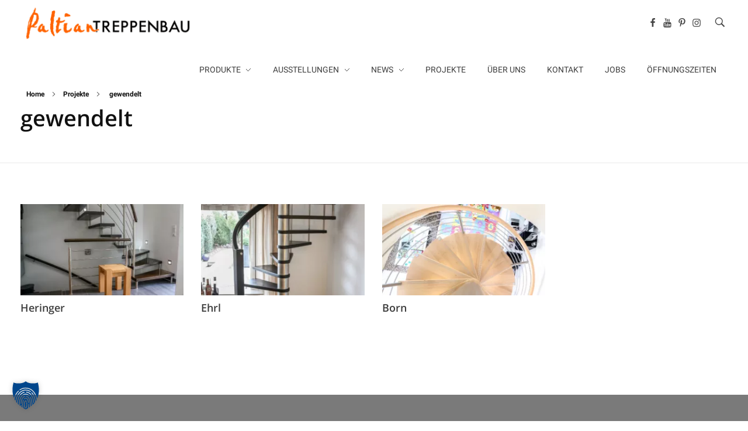

--- FILE ---
content_type: text/html; charset=UTF-8
request_url: https://www.paltian-treppenbau.de/projekte-tag/gewendelt/
body_size: 17887
content:
<!DOCTYPE html>
<!--[if IE 9 ]>   <html class="no-js oldie ie9 ie" lang="de" > <![endif]-->
<!--[if (gt IE 9)|!(IE)]><!--> <html class="no-js" lang="de" > <!--<![endif]-->
<head>
        <meta charset="UTF-8" >
        <!-- devices setting -->
        <meta http-equiv="X-UA-Compatible" content="IE=edge" />
        <meta name="viewport"   content="initial-scale=1,user-scalable=no,width=device-width">

<!-- outputs by wp_head -->
<meta name='robots' content='index, follow, max-image-preview:large, max-snippet:-1, max-video-preview:-1' />
	<style>img:is([sizes="auto" i], [sizes^="auto," i]) { contain-intrinsic-size: 3000px 1500px }</style>
	
	<!-- This site is optimized with the Yoast SEO plugin v26.5 - https://yoast.com/wordpress/plugins/seo/ -->
	<title>gewendelt Archives - Paltian Treppenbau GmbH</title>
	<link rel="canonical" href="https://www.paltian-treppenbau.de/projekte-tag/gewendelt/" />
	<meta property="og:locale" content="de_DE" />
	<meta property="og:type" content="article" />
	<meta property="og:title" content="gewendelt Archives - Paltian Treppenbau GmbH" />
	<meta property="og:url" content="https://www.paltian-treppenbau.de/projekte-tag/gewendelt/" />
	<meta property="og:site_name" content="Paltian Treppenbau GmbH" />
	<meta name="twitter:card" content="summary_large_image" />
	<script type="application/ld+json" class="yoast-schema-graph">{"@context":"https://schema.org","@graph":[{"@type":"CollectionPage","@id":"https://www.paltian-treppenbau.de/projekte-tag/gewendelt/","url":"https://www.paltian-treppenbau.de/projekte-tag/gewendelt/","name":"gewendelt Archives - Paltian Treppenbau GmbH","isPartOf":{"@id":"https://www.paltian-treppenbau.de/#website"},"primaryImageOfPage":{"@id":"https://www.paltian-treppenbau.de/projekte-tag/gewendelt/#primaryimage"},"image":{"@id":"https://www.paltian-treppenbau.de/projekte-tag/gewendelt/#primaryimage"},"thumbnailUrl":"https://www.paltian-treppenbau.de/wp-content/uploads/2018/11/Heringer_006.jpg","breadcrumb":{"@id":"https://www.paltian-treppenbau.de/projekte-tag/gewendelt/#breadcrumb"},"inLanguage":"de"},{"@type":"ImageObject","inLanguage":"de","@id":"https://www.paltian-treppenbau.de/projekte-tag/gewendelt/#primaryimage","url":"https://www.paltian-treppenbau.de/wp-content/uploads/2018/11/Heringer_006.jpg","contentUrl":"https://www.paltian-treppenbau.de/wp-content/uploads/2018/11/Heringer_006.jpg","width":1386,"height":924},{"@type":"BreadcrumbList","@id":"https://www.paltian-treppenbau.de/projekte-tag/gewendelt/#breadcrumb","itemListElement":[{"@type":"ListItem","position":1,"name":"Home","item":"https://www.paltian-treppenbau.de/"},{"@type":"ListItem","position":2,"name":"gewendelt"}]},{"@type":"WebSite","@id":"https://www.paltian-treppenbau.de/#website","url":"https://www.paltian-treppenbau.de/","name":"Paltian Treppenbau GmbH","description":"Individuelle Holztreppen aus eigener Herstellung","publisher":{"@id":"https://www.paltian-treppenbau.de/#organization"},"potentialAction":[{"@type":"SearchAction","target":{"@type":"EntryPoint","urlTemplate":"https://www.paltian-treppenbau.de/?s={search_term_string}"},"query-input":{"@type":"PropertyValueSpecification","valueRequired":true,"valueName":"search_term_string"}}],"inLanguage":"de"},{"@type":"Organization","@id":"https://www.paltian-treppenbau.de/#organization","name":"Paltian Treppenbau GmbH","url":"https://www.paltian-treppenbau.de/","logo":{"@type":"ImageObject","inLanguage":"de","@id":"https://www.paltian-treppenbau.de/#/schema/logo/image/","url":"https://www.paltian-treppenbau.de/wp-content/uploads/revslider/startseite-betriebsurlaub/paltian-treppenbau-1zeilig-1.png","contentUrl":"https://www.paltian-treppenbau.de/wp-content/uploads/revslider/startseite-betriebsurlaub/paltian-treppenbau-1zeilig-1.png","width":306,"height":70,"caption":"Paltian Treppenbau GmbH"},"image":{"@id":"https://www.paltian-treppenbau.de/#/schema/logo/image/"}}]}</script>
	<!-- / Yoast SEO plugin. -->


<link rel='dns-prefetch' href='//www.paltian-treppenbau.de' />
<link rel="alternate" type="application/rss+xml" title="Paltian Treppenbau GmbH &raquo; Feed" href="https://www.paltian-treppenbau.de/feed/" />
<link rel="alternate" type="application/rss+xml" title="Paltian Treppenbau GmbH &raquo; Kommentar-Feed" href="https://www.paltian-treppenbau.de/comments/feed/" />
<link rel="alternate" type="application/rss+xml" title="Paltian Treppenbau GmbH &raquo; Portfolio Tag-Feed für gewendelt" href="https://www.paltian-treppenbau.de/projekte-tag/gewendelt/feed/" />
<link rel='stylesheet' id='auxin-news-main-css' href='https://www.paltian-treppenbau.de/wp-content/themes/phlox-pro/css/news.css?ver=1.5.3' media='all' />
<link rel='stylesheet' id='rs-plugin-settings-css' href='https://www.paltian-treppenbau.de/wp-content/plugins/revslider/public/assets/css/rs6.css?ver=6.4.3' media='all' />
<style id='rs-plugin-settings-inline-css'>
#rs-demo-id {}
</style>
<link rel='stylesheet' id='auxin-base-css' href='https://www.paltian-treppenbau.de/wp-content/themes/phlox-pro/css/base.css?ver=5.9.0' media='all' />
<link rel='stylesheet' id='auxin-front-icon-css' href='https://www.paltian-treppenbau.de/wp-content/themes/phlox-pro/css/auxin-icon.css?ver=5.9.0' media='all' />
<link rel='stylesheet' id='auxin-main-css' href='https://www.paltian-treppenbau.de/wp-content/themes/phlox-pro/css/main.css?ver=5.9.0' media='all' />
<link rel='stylesheet' id='elementor-icons-css' href='https://www.paltian-treppenbau.de/wp-content/plugins/elementor/assets/lib/eicons/css/elementor-icons.min.css?ver=5.11.0' media='all' />
<link rel='stylesheet' id='elementor-animations-css' href='https://www.paltian-treppenbau.de/wp-content/plugins/elementor/assets/lib/animations/animations.min.css?ver=3.1.4' media='all' />
<link rel='stylesheet' id='elementor-frontend-legacy-css' href='https://www.paltian-treppenbau.de/wp-content/plugins/elementor/assets/css/frontend-legacy.min.css?ver=3.1.4' media='all' />
<link rel='stylesheet' id='elementor-frontend-css' href='https://www.paltian-treppenbau.de/wp-content/plugins/elementor/assets/css/frontend.min.css?ver=3.1.4' media='all' />
<link rel='stylesheet' id='elementor-post-7580-css' href='https://www.paltian-treppenbau.de/wp-content/uploads/elementor/css/post-7580.css?ver=1765275674' media='all' />
<link rel='stylesheet' id='auxin-elementor-base-css' href='https://www.paltian-treppenbau.de/wp-content/themes/phlox-pro/css/other/elementor.css?ver=5.9.0' media='all' />
<link rel='stylesheet' id='auxin-elementor-widgets-css' href='https://www.paltian-treppenbau.de/wp-content/plugins/auxin-elements/admin/assets/css/elementor-widgets.css?ver=2.17.12' media='all' />
<link rel='stylesheet' id='mediaelement-css' href='https://www.paltian-treppenbau.de/wp-includes/js/mediaelement/mediaelementplayer-legacy.min.css?ver=4.2.17' media='all' />
<link rel='stylesheet' id='wp-mediaelement-css' href='https://www.paltian-treppenbau.de/wp-includes/js/mediaelement/wp-mediaelement.min.css?ver=6.8.3' media='all' />
<link rel='stylesheet' id='elementor-pro-css' href='https://www.paltian-treppenbau.de/wp-content/plugins/elementor-pro/assets/css/frontend.min.css?ver=3.2.1' media='all' />
<link rel='stylesheet' id='font-awesome-5-all-css' href='https://www.paltian-treppenbau.de/wp-content/plugins/elementor/assets/lib/font-awesome/css/all.min.css?ver=3.1.4' media='all' />
<link rel='stylesheet' id='font-awesome-4-shim-css' href='https://www.paltian-treppenbau.de/wp-content/plugins/elementor/assets/lib/font-awesome/css/v4-shims.min.css?ver=3.1.4' media='all' />
<link rel='stylesheet' id='elementor-global-css' href='https://www.paltian-treppenbau.de/wp-content/uploads/elementor/css/global.css?ver=1765275675' media='all' />
<link rel='stylesheet' id='borlabs-cookie-custom-css' href='https://www.paltian-treppenbau.de/wp-content/cache/borlabs-cookie/1/borlabs-cookie-1-de.css?ver=3.3.23-1132' media='all' />
<link rel='stylesheet' id='auxin-child-css' href='https://www.paltian-treppenbau.de/wp-content/themes/paltian/style.css?ver=5.9.0' media='all' />
<link rel='stylesheet' id='auxin-fonts-google-css' href='//www.paltian-treppenbau.de/wp-content/uploads/sgf-css/font-646a77499d694f2f21111912f1be4f50.css' media='all' />
<link rel='stylesheet' id='auxin-custom-css' href='https://www.paltian-treppenbau.de/wp-content/uploads/phlox-pro/custom.css?ver=2.6' media='all' />
<link rel='stylesheet' id='auxin-go-pricing-css' href='https://www.paltian-treppenbau.de/wp-content/themes/phlox-pro/css/go-pricing.css?ver=5.9.0' media='all' />
<link rel='stylesheet' id='auxin-portfolio-css' href='https://www.paltian-treppenbau.de/wp-content/themes/phlox-pro/css/portfolio.css?ver=2.3.12' media='all' />
<link rel='stylesheet' id='elementor-post-4248-css' href='https://www.paltian-treppenbau.de/wp-content/uploads/elementor/css/post-4248.css?ver=1765275675' media='all' />
<link rel='stylesheet' id='elementor-post-4249-css' href='https://www.paltian-treppenbau.de/wp-content/uploads/elementor/css/post-4249.css?ver=1765275675' media='all' />
<link rel='stylesheet' id='glossary-hint-css' href='https://www.paltian-treppenbau.de/wp-content/plugins/glossary-by-codeat-premium/assets/css/tooltip-classic.css?ver=2.3.7' media='all' />
<script src="https://www.paltian-treppenbau.de/wp-includes/js/jquery/jquery.min.js?ver=3.7.1" id="jquery-core-js"></script>
<script src="https://www.paltian-treppenbau.de/wp-includes/js/jquery/jquery-migrate.min.js?ver=3.4.1" id="jquery-migrate-js"></script>
<script src="https://www.paltian-treppenbau.de/wp-content/plugins/auxin-pro-tools/admin/assets/js/elementor/widgets.js?ver=1.6.4" id="auxin-elementor-pro-widgets-js"></script>
<script src="https://www.paltian-treppenbau.de/wp-content/plugins/revslider/public/assets/js/rbtools.min.js?ver=6.4.3&#039; defer=&#039;defer" id="tp-tools-js"></script>
<script src="https://www.paltian-treppenbau.de/wp-content/plugins/revslider/public/assets/js/rs6.min.js?ver=6.4.3&#039; defer=&#039;defer" id="revmin-js"></script>
<script src="https://www.paltian-treppenbau.de/wp-content/themes/paltian/js/kupona.js?ver=6.8.3" id="kupona-js-js"></script>
<script src="https://www.paltian-treppenbau.de/wp-content/plugins/elementor/assets/lib/font-awesome/js/v4-shims.min.js?ver=3.1.4" id="font-awesome-4-shim-js"></script>
<script data-no-optimize="1" data-no-minify="1" data-cfasync="false" src="https://www.paltian-treppenbau.de/wp-content/cache/borlabs-cookie/1/borlabs-cookie-config-de.json.js?ver=3.3.23-61" id="borlabs-cookie-config-js"></script>
<script id="auxin-modernizr-js-extra">
var auxin = {"ajax_url":"https:\/\/www.paltian-treppenbau.de\/wp-admin\/admin-ajax.php","is_rtl":"","is_reponsive":"1","is_framed":"","frame_width":"20","wpml_lang":"en","uploadbaseurl":"https:\/\/www.paltian-treppenbau.de\/wp-content\/uploads","nonce":"ee2200af8e"};
</script>
<script id="auxin-modernizr-js-before">
/* < ![CDATA[ */
function auxinNS(n){for(var e=n.split("."),a=window,i="",r=e.length,t=0;r>t;t++)"window"!=e[t]&&(i=e[t],a[i]=a[i]||{},a=a[i]);return a;}
/* ]]> */
</script>
<script src="https://www.paltian-treppenbau.de/wp-content/themes/phlox-pro/js/solo/modernizr-custom.min.js?ver=5.9.0" id="auxin-modernizr-js"></script>
<link rel="https://api.w.org/" href="https://www.paltian-treppenbau.de/wp-json/" /><link rel="alternate" title="JSON" type="application/json" href="https://www.paltian-treppenbau.de/wp-json/wp/v2/portfolio-tag/89" /><link rel="EditURI" type="application/rsd+xml" title="RSD" href="https://www.paltian-treppenbau.de/xmlrpc.php?rsd" />
<meta name="generator" content="WordPress 6.8.3" />
<!-- Chrome, Firefox OS and Opera -->
<meta name="theme-color" content="#ffffff" />
<!-- Windows Phone -->
<meta name="msapplication-navbutton-color" content="#ffffff" />
<!-- iOS Safari -->
<meta name="apple-mobile-web-app-capable" content="yes">
<meta name="apple-mobile-web-app-status-bar-style" content="black-translucent">

<!-- Meta Pixel Code -->
<script>
!function(f,b,e,v,n,t,s)
{if(f.fbq)return;n=f.fbq=function(){n.callMethod?
n.callMethod.apply(n,arguments):n.queue.push(arguments)};
if(!f._fbq)f._fbq=n;n.push=n;n.loaded=!0;n.version='2.0';
n.queue=[];t=b.createElement(e);t.async=!0;
t.src=v;s=b.getElementsByTagName(e)[0];
s.parentNode.insertBefore(t,s)}(window, document,'script',
'https://connect.facebook.net/en_US/fbevents.js');
fbq('init', '980017492387501');
fbq('track', 'PageView');
</script>
<noscript><img height="1" width="1" style="display:none"
src="https://www.facebook.com/tr?id=980017492387501&ev=PageView&noscript=1"
/></noscript>
<!-- End Meta Pixel Code -->
<meta name="generator" content="Powered by Slider Revolution 6.4.3 - responsive, Mobile-Friendly Slider Plugin for WordPress with comfortable drag and drop interface." />
<link rel="icon" href="https://www.paltian-treppenbau.de/wp-content/uploads/2019/03/cropped-cropped-paltian-icon-32x32.jpg" sizes="32x32" />
<link rel="icon" href="https://www.paltian-treppenbau.de/wp-content/uploads/2019/03/cropped-cropped-paltian-icon-192x192.jpg" sizes="192x192" />
<link rel="apple-touch-icon" href="https://www.paltian-treppenbau.de/wp-content/uploads/2019/03/cropped-cropped-paltian-icon-180x180.jpg" />
<meta name="msapplication-TileImage" content="https://www.paltian-treppenbau.de/wp-content/uploads/2019/03/cropped-cropped-paltian-icon-270x270.jpg" />
<script type="text/javascript">function setREVStartSize(e){
			//window.requestAnimationFrame(function() {				 
				window.RSIW = window.RSIW===undefined ? window.innerWidth : window.RSIW;	
				window.RSIH = window.RSIH===undefined ? window.innerHeight : window.RSIH;	
				try {								
					var pw = document.getElementById(e.c).parentNode.offsetWidth,
						newh;
					pw = pw===0 || isNaN(pw) ? window.RSIW : pw;
					e.tabw = e.tabw===undefined ? 0 : parseInt(e.tabw);
					e.thumbw = e.thumbw===undefined ? 0 : parseInt(e.thumbw);
					e.tabh = e.tabh===undefined ? 0 : parseInt(e.tabh);
					e.thumbh = e.thumbh===undefined ? 0 : parseInt(e.thumbh);
					e.tabhide = e.tabhide===undefined ? 0 : parseInt(e.tabhide);
					e.thumbhide = e.thumbhide===undefined ? 0 : parseInt(e.thumbhide);
					e.mh = e.mh===undefined || e.mh=="" || e.mh==="auto" ? 0 : parseInt(e.mh,0);		
					if(e.layout==="fullscreen" || e.l==="fullscreen") 						
						newh = Math.max(e.mh,window.RSIH);					
					else{					
						e.gw = Array.isArray(e.gw) ? e.gw : [e.gw];
						for (var i in e.rl) if (e.gw[i]===undefined || e.gw[i]===0) e.gw[i] = e.gw[i-1];					
						e.gh = e.el===undefined || e.el==="" || (Array.isArray(e.el) && e.el.length==0)? e.gh : e.el;
						e.gh = Array.isArray(e.gh) ? e.gh : [e.gh];
						for (var i in e.rl) if (e.gh[i]===undefined || e.gh[i]===0) e.gh[i] = e.gh[i-1];
											
						var nl = new Array(e.rl.length),
							ix = 0,						
							sl;					
						e.tabw = e.tabhide>=pw ? 0 : e.tabw;
						e.thumbw = e.thumbhide>=pw ? 0 : e.thumbw;
						e.tabh = e.tabhide>=pw ? 0 : e.tabh;
						e.thumbh = e.thumbhide>=pw ? 0 : e.thumbh;					
						for (var i in e.rl) nl[i] = e.rl[i]<window.RSIW ? 0 : e.rl[i];
						sl = nl[0];									
						for (var i in nl) if (sl>nl[i] && nl[i]>0) { sl = nl[i]; ix=i;}															
						var m = pw>(e.gw[ix]+e.tabw+e.thumbw) ? 1 : (pw-(e.tabw+e.thumbw)) / (e.gw[ix]);					
						newh =  (e.gh[ix] * m) + (e.tabh + e.thumbh);
					}				
					if(window.rs_init_css===undefined) window.rs_init_css = document.head.appendChild(document.createElement("style"));					
					document.getElementById(e.c).height = newh+"px";
					window.rs_init_css.innerHTML += "#"+e.c+"_wrapper { height: "+newh+"px }";				
				} catch(e){
					console.log("Failure at Presize of Slider:" + e)
				}					   
			//});
		  };</script>
		<style id="wp-custom-css">
			.elementor-element-bf312da ul{
	width:100%;
	margin-bottom:0px;
	text-align: center;
}

.elementor-element-bf312da li{
	display:inline-block;
	margin-right:5px;
}

.elementor-element.elementor-element-02e2d96 .elementor-post__read-more {
    position: absolute;
	  display: block;
    bottom: 0;
    width: 100%;
    padding-top: 100%;
}

.elementor-element.elementor-element-02e2d96 .elementor-post__read-more:hover {
	color:#ff6300!important;}

.elementor-element.elementor-element-02e2d96 .elementor-post__excerpt {
	margin-bottom:60px;
}

.contact-person-form p {margin-bottom:0px;}

/*coron notice*/

.elementor-element-6b5b561 .elementor-icon-list-text,
.elementor-element-6b5b561 h2,
.elementor-element-6b5b561 h3, 
elementor-element-7fa9175d .elementor-icon-list-text,
elementor-element-7fa9175d h2,
elementor-element-7fa9175d h3 {
    color: white !important;
}

.elementor-element-7fa9175d
.elementor-divider-separator,
.elementor-element-6b5b561
.elementor-divider-separator {
	width:53%!important;
	border-top:2px solid white;
}

body .swiper-slide-inner .elementor-slide-heading {
    color: black;
}

body .swiper-slide-inner .elementor-slide-description:not(:last-child) {
    color: black;
}

body .elementor-slides .swiper-slide-inner .elementor-slide-button, .elementor-slides .swiper-slide-inner .elementor-slide-button:hover {
    color: black;
    border-color: black;
}

/*.news-tag-treppenausstellung .entry-header {
    margin-top: 1em;
    font-size: 1.2em;
}*/


.page-id-2956 .entry-media img, .page-id-2963 .entry-media img{
	min-width:100%;
}

/*sidebar delete*/
.aux-sidebar.aux-sidebar-primary {
    display: none;
}

.right-sidebar > .aux-wrapper > .aux-container {
    padding-right: 0px;
}

.aux-goto-top-btn {
    right: 75px!important;
}

#newscontent rs-fullwidth-wrap {
	display: none;
}


.aux-top-slider .rs-sbg .canvas {
    object-fit: cover
}
		</style>
		<!-- end wp_head -->
</head>


<script>
/** TREPPENSCHAUTAGE in Variable speichern für Landingpage Slider */
var stairdays = ["Treppen Schautag Motten - Sonntag, 6. Februar 10 - 14 Uhr", "Treppen Schautag Maintal - Sonntag, 6. Februar 10 - 14 Uhr"];
</script>

<body class="archive tax-portfolio-tag term-gewendelt term-89 wp-custom-logo wp-theme-phlox-pro wp-child-theme-paltian auxin-pro elementor-default elementor-kit-7580 phlox-pro aux-dom-unready aux-full-width aux-resp aux-s-fhd aux-top-sticky  aux-page-animation-off _auxels"  data-framed="">


<div id="inner-body">

    <header id="site-header"   class="site-header-section aux-territory aux-boxed-container aux-header-dark aux-animate-in " style="animation-delay:1s" data-sticky-height="80" data-color-scheme="dark" data-sticky-scheme="dark" role="banner">
        <div class="aux-wrapper">

                <div class="aux-container aux-fold">
                            <div class="aux-header aux-header-elements-wrapper aux-float-layout">
                <!-- ribbon bar -->
                <div class="aux-header-elements">

                    <!-- logo -->
                    <div id="logo" class="aux-logo-header aux-start aux-fill aux-tablet-center aux-phone-left">
                            <div class="aux-logo aux-logo-header-inner aux-scale">
    <a href="https://www.paltian-treppenbau.de/" class="custom-logo-link aux-logo-anchor aux-logo-anchor1 aux-middle aux-has-logo" rel="home"><img width="306" height="70" src="https://www.paltian-treppenbau.de/wp-content/uploads/2018/10/paltian-treppenbau-1zeilig-1.png" class="custom-logo aux-logo-image aux-logo-image1 aux-logo-light" alt="Paltian Treppenbau GmbH" decoding="async" srcset="https://www.paltian-treppenbau.de/wp-content/uploads/2018/10/paltian-treppenbau-1zeilig-1.png 306w, https://www.paltian-treppenbau.de/wp-content/uploads/2018/10/paltian-treppenbau-1zeilig-1-300x69.png 300w" sizes="(max-width: 306px) 100vw, 306px" /></a>        <section class="aux-logo-text aux-middle">
            <h3 class="site-title">
                <a href="https://www.paltian-treppenbau.de/" title="Paltian Treppenbau GmbH" rel="home">Paltian Treppenbau GmbH</a>
            </h3>
            <p class="site-description">Individuelle Holztreppen aus eigener Herstellung</p>        </section>

    </div><!-- end logo aux-fold -->

                    </div>
                                        <!-- burger -->
                    <div id="nav-burger" class="aux-burger-box aux-end aux-phone-on aux-middle" data-target-panel="offcanvas" data-target-menu="overlay" data-target-content=".site-header-section .aux-master-menu">
                        <div class="aux-burger aux-thick-medium"><span class="mid-line"></span></div>
                    </div>
                                                                                <!-- search -->
                    <div class="aux-search-box aux-desktop-on aux-end aux-middle">
                            <div  class="aux-search-section ">
            <button class="aux-search-icon  auxicon-search-4 aux-overlay-search "></button>
            </div>

                    </div>
                                        <div class="aux-btns-box aux-btn1-box aux-end aux-middle aux-tablet-off aux-phone-off ">
                                            </div>
                    <div class="aux-btns-box aux-btn2-box aux-end aux-middle aux-tablet-off aux-phone-off ">
                                            </div>
                    <section class="widget-socials aux-socials-container aux-end aux-middle aux-tablet-off aux-phone-off aux-horizontal aux-small">

		<ul class="aux-social-list">

		<li ><a class="facebook" href="https://www.facebook.com/paltiantreppenbau/" target="_blank" ><span class="auxicon-facebook"></span></a></li>
		<li ><a class="youtube" href="https://www.youtube.com/channel/UC5ObNwzi5inQJw7FTeX9jTA" target="_blank" ><span class="auxicon-youtube"></span></a></li>
		<li ><a class="pinterest" href="https://www.pinterest.de/Paltian_Treppenbau/" target="_blank" ><span class="auxicon-pinterest"></span></a></li>
		<li ><a class="instagram" href="https://www.instagram.com/paltian_treppenbau_gmbh/" target="_blank" ><span class="auxicon-instagram"></span></a></li>
		</ul><!-- end socials -->

		</section><!-- end socials container -->
                                        <!-- menu -->
                    <div class="aux-menu-box aux-phone-off aux-auto-locate aux-end aux-middle aux-tablet-center-middle" data-tablet=".aux-header .secondary-bar">
                    <!-- start master menu -->
<nav id="master-menu-main-header" class="menu-mainmenu-container">

	<ul id="menu-mainmenu" class="aux-master-menu aux-no-js aux-skin-divided aux-slide-up-nav aux-horizontal aux-with-indicator" data-type="horizontal"  data-switch-type="accordion" data-switch-parent=".aux-offcanvas-menu .offcanvas-content" data-switch-width="767"  >

		<!-- start submenu -->
		<li id="menu-item-385" class="menu-item menu-item-type-post_type menu-item-object-page menu-item-has-children menu-item-385 aux-menu-depth-0 aux-menu-root-1 aux-menu-item">
			<a href="https://www.paltian-treppenbau.de/treppen/" class="aux-item-content">
				<span class="aux-menu-label">Produkte</span>
			</a>

		<ul class="sub-menu aux-submenu">

			<!-- start submenu -->
			<li id="menu-item-389" class="menu-item menu-item-type-post_type menu-item-object-page menu-item-has-children menu-item-389 aux-menu-depth-1 aux-menu-item">
				<a href="https://www.paltian-treppenbau.de/treppen/typen/" class="aux-item-content">
					<span class="aux-menu-label">Treppen-Typen</span>
				</a>

			<ul class="sub-menu aux-submenu">
				<li id="menu-item-390" class="menu-item menu-item-type-post_type menu-item-object-page menu-item-390 aux-menu-depth-2 aux-menu-item">
					<a href="https://www.paltian-treppenbau.de/treppen/typen/bolzentreppen/" class="aux-item-content">
						<span class="aux-menu-label">Bolzentreppen</span>
					</a>
				</li>
				<li id="menu-item-391" class="menu-item menu-item-type-post_type menu-item-object-page menu-item-391 aux-menu-depth-2 aux-menu-item">
					<a href="https://www.paltian-treppenbau.de/treppen/typen/faltwerktreppen/" class="aux-item-content">
						<span class="aux-menu-label">Faltwerktreppen</span>
					</a>
				</li>
				<li id="menu-item-392" class="menu-item menu-item-type-post_type menu-item-object-page menu-item-392 aux-menu-depth-2 aux-menu-item">
					<a href="https://www.paltian-treppenbau.de/treppen/typen/flachwangentreppen/" class="aux-item-content">
						<span class="aux-menu-label">Flachwangentreppen</span>
					</a>
				</li>
				<li id="menu-item-393" class="menu-item menu-item-type-post_type menu-item-object-page menu-item-393 aux-menu-depth-2 aux-menu-item">
					<a href="https://www.paltian-treppenbau.de/treppen/typen/kragarmtreppen/" class="aux-item-content">
						<span class="aux-menu-label">Kragarmtreppen</span>
					</a>
				</li>
				<li id="menu-item-394" class="menu-item menu-item-type-post_type menu-item-object-page menu-item-394 aux-menu-depth-2 aux-menu-item">
					<a href="https://www.paltian-treppenbau.de/treppen/typen/raumspartreppen/" class="aux-item-content">
						<span class="aux-menu-label">Raumspartreppen</span>
					</a>
				</li>
				<li id="menu-item-395" class="menu-item menu-item-type-post_type menu-item-object-page menu-item-395 aux-menu-depth-2 aux-menu-item">
					<a href="https://www.paltian-treppenbau.de/treppen/typen/spindeltreppen/" class="aux-item-content">
						<span class="aux-menu-label">Spindeltreppen</span>
					</a>
				</li>
				<li id="menu-item-396" class="menu-item menu-item-type-post_type menu-item-object-page menu-item-396 aux-menu-depth-2 aux-menu-item">
					<a href="https://www.paltian-treppenbau.de/treppen/typen/tragbolzentreppen/" class="aux-item-content">
						<span class="aux-menu-label">Tragbolzentreppen</span>
					</a>
				</li>
				<li id="menu-item-397" class="menu-item menu-item-type-post_type menu-item-object-page menu-item-397 aux-menu-depth-2 aux-menu-item">
					<a href="https://www.paltian-treppenbau.de/treppen/typen/wangentreppen/" class="aux-item-content">
						<span class="aux-menu-label">Wangentreppen</span>
					</a>
				</li>
			</ul>
			</li>
			<!-- end submenu -->
			<li id="menu-item-386" class="menu-item menu-item-type-post_type menu-item-object-page menu-item-386 aux-menu-depth-1 aux-menu-item">
				<a href="https://www.paltian-treppenbau.de/treppen/beleuchtung/" class="aux-item-content">
					<span class="aux-menu-label">Beleuchtung</span>
				</a>
			</li>
			<li id="menu-item-387" class="menu-item menu-item-type-post_type menu-item-object-page menu-item-387 aux-menu-depth-1 aux-menu-item">
				<a href="https://www.paltian-treppenbau.de/treppen/handlaeufe/" class="aux-item-content">
					<span class="aux-menu-label">Handläufe</span>
				</a>
			</li>
			<li id="menu-item-398" class="menu-item menu-item-type-post_type menu-item-object-page menu-item-398 aux-menu-depth-1 aux-menu-item">
				<a href="https://www.paltian-treppenbau.de/treppen/holzarten/" class="aux-item-content">
					<span class="aux-menu-label">Holzarten</span>
				</a>
			</li>
			<li id="menu-item-399" class="menu-item menu-item-type-post_type menu-item-object-page menu-item-399 aux-menu-depth-1 aux-menu-item">
				<a href="https://www.paltian-treppenbau.de/treppen/pfosten/" class="aux-item-content">
					<span class="aux-menu-label">Pfosten</span>
				</a>
			</li>
			<li id="menu-item-400" class="menu-item menu-item-type-post_type menu-item-object-page menu-item-400 aux-menu-depth-1 aux-menu-item">
				<a href="https://www.paltian-treppenbau.de/treppen/sprossen/" class="aux-item-content">
					<span class="aux-menu-label">Sprossen</span>
				</a>
			</li>
			<li id="menu-item-5611" class="menu-item menu-item-type-post_type menu-item-object-page menu-item-5611 aux-menu-depth-1 aux-menu-item">
				<a href="https://www.paltian-treppenbau.de/homelifte/" class="aux-item-content">
					<span class="aux-menu-label">Homelifte</span>
				</a>
			</li>
		</ul>
		</li>
		<!-- end submenu -->

		<!-- start submenu -->
		<li id="menu-item-28" class="menu-item menu-item-type-post_type menu-item-object-page menu-item-has-children menu-item-28 aux-menu-depth-0 aux-menu-root-2 aux-menu-item">
			<a href="https://www.paltian-treppenbau.de/ausstellungen/" class="aux-item-content">
				<span class="aux-menu-label">Ausstellungen</span>
			</a>

		<ul class="sub-menu aux-submenu">
			<li id="menu-item-7704" class="menu-item menu-item-type-post_type menu-item-object-page menu-item-7704 aux-menu-depth-1 aux-menu-item">
				<a href="https://www.paltian-treppenbau.de/motten-landingpage/" class="aux-item-content">
					<span class="aux-menu-label">Motten</span>
				</a>
			</li>
			<li id="menu-item-7705" class="menu-item menu-item-type-post_type menu-item-object-page menu-item-7705 aux-menu-depth-1 aux-menu-item">
				<a href="https://www.paltian-treppenbau.de/maintal-landingpage/" class="aux-item-content">
					<span class="aux-menu-label">Maintal</span>
				</a>
			</li>
		</ul>
		</li>
		<!-- end submenu -->

		<!-- start submenu -->
		<li id="menu-item-2843" class="menu-item menu-item-type-custom menu-item-object-custom menu-item-has-children menu-item-2843 aux-menu-depth-0 aux-menu-root-3 aux-menu-item">
			<a href="https://www.paltian-treppenbau.de/news/" class="aux-item-content">
				<span class="aux-menu-label">News</span>
			</a>

		<ul class="sub-menu aux-submenu">
			<li id="menu-item-2959" class="menu-item menu-item-type-post_type menu-item-object-page menu-item-2959 aux-menu-depth-1 aux-menu-item">
				<a href="https://www.paltian-treppenbau.de/veranstaltungen-schautage/" class="aux-item-content">
					<span class="aux-menu-label">Veranstaltungen &#038; Schautage</span>
				</a>
			</li>
			<li id="menu-item-2960" class="menu-item menu-item-type-post_type menu-item-object-page menu-item-2960 aux-menu-depth-1 aux-menu-item">
				<a href="https://www.paltian-treppenbau.de/stellenangebote/" class="aux-item-content">
					<span class="aux-menu-label">Stellenangebote</span>
				</a>
			</li>
		</ul>
		</li>
		<!-- end submenu -->
		<!-- start single menu -->
		<li id="menu-item-26" class="menu-item menu-item-type-post_type menu-item-object-page menu-item-26 aux-menu-depth-0 aux-menu-root-4 aux-menu-item">
			<a href="https://www.paltian-treppenbau.de/projekte/" class="aux-item-content">
				<span class="aux-menu-label">Projekte</span>
			</a>
		</li>
		<!-- end single menu -->
		<!-- start single menu -->
		<li id="menu-item-1252" class="menu-item menu-item-type-post_type menu-item-object-page menu-item-1252 aux-menu-depth-0 aux-menu-root-5 aux-menu-item">
			<a href="https://www.paltian-treppenbau.de/ueber-uns/" class="aux-item-content">
				<span class="aux-menu-label">Über uns</span>
			</a>
		</li>
		<!-- end single menu -->
		<!-- start single menu -->
		<li id="menu-item-29" class="menu-item menu-item-type-post_type menu-item-object-page menu-item-29 aux-menu-depth-0 aux-menu-root-6 aux-menu-item">
			<a href="https://www.paltian-treppenbau.de/kontakt/" class="aux-item-content">
				<span class="aux-menu-label">Kontakt</span>
			</a>
		</li>
		<!-- end single menu -->
		<!-- start single menu -->
		<li id="menu-item-25" class="menu-item menu-item-type-post_type menu-item-object-page menu-item-25 aux-menu-depth-0 aux-menu-root-7 aux-menu-item">
			<a href="https://www.paltian-treppenbau.de/jobs/" class="aux-item-content">
				<span class="aux-menu-label">Jobs</span>
			</a>
		</li>
		<!-- end single menu -->
		<!-- start single menu -->
		<li id="menu-item-904" class="menu-item menu-item-type-custom menu-item-object-custom menu-item-904 aux-menu-depth-0 aux-menu-root-8 aux-menu-item">
			<a href="#opening-times" class="aux-item-content">
				<span class="aux-menu-label">Öffnungszeiten</span>
			</a>
		</li>
		<!-- end single menu -->
		<!-- start single menu -->
		<li id="menu-item-3435" class="menu-item menu-item-type-post_type menu-item-object-page menu-item-3435 aux-menu-depth-0 aux-menu-root-9 aux-menu-item aux-desktop-off aux-tablet-off aux-phone-off">
			<a href="https://www.paltian-treppenbau.de/motten-landingpage/" class="aux-item-content">
				<span class="aux-menu-label">Motten-Landingpage</span>
			</a>
		</li>
		<!-- end single menu -->
		<!-- start single menu -->
		<li id="menu-item-3497" class="menu-item menu-item-type-post_type menu-item-object-page menu-item-3497 aux-menu-depth-0 aux-menu-root-10 aux-menu-item aux-desktop-off aux-tablet-off aux-phone-off">
			<a href="https://www.paltian-treppenbau.de/maintal-landingpage/" class="aux-item-content">
				<span class="aux-menu-label">Maintal-Landingpage</span>
			</a>
		</li>
		<!-- end single menu -->
	</ul>

</nav>
<!-- end master menu -->
                    </div>
                                    </div>
                <!-- secondary bar: this element will be filled in tablet size -->
                <div class="bottom-bar secondary-bar aux-tablet-on aux-float-wrapper"></div>

                <!-- toggle menu bar: this element will be filled in tablet and mobile size -->
                <div class="aux-toggle-menu-bar"></div>
            </div>
                        </div>
                </div><!-- end of wrapper -->
    </header><!-- end header -->
            <header id="site-title" class="page-title-section">

            <div class="page-header aux-wrapper aux-boxed-container aux-top aux-dark" style="display:block; "   >

                
                <div class="aux-container" >

                    <p class="aux-breadcrumbs"><span class="aux-breadcrumb-sep breadcrumb-icon auxicon-chevron-right-1"></span><span><a href="https://www.paltian-treppenbau.de" title="Home">Home</a></span><span class="aux-breadcrumb-sep breadcrumb-icon auxicon-chevron-right-1"></span><span><a href="https://www.paltian-treppenbau.de/projekte/all/" title="Projekte">Projekte</a></span><span class="aux-breadcrumb-sep breadcrumb-icon auxicon-chevron-right-1"></span><span> gewendelt</span></p>

                                        <div class="aux-page-title-entry">
                                            <div class="aux-page-title-box">
                                                <section class="page-title-group" >
                                                                <h1 class="page-title">gewendelt</h1>
                                                            </section>

                                                    </div>
                    </div><!-- end title entry -->
                                    </div>

                
            </div><!-- end page header -->
        </header> <!-- end page header -->
        
    <main id="main" class="aux-main aux-territory aux-template-type-default aux-archive aux-tax list-portfolio aux-content-top-margin right-sidebar aux-has-sidebar aux-user-entry" >
        <div class="aux-wrapper">
            <div class="aux-container aux-fold clearfix">

                <div id="primary" class="aux-primary">
                    <div class="content" role="main" data-target="archive">

<section class="widget-container aux-widget-recent-portfolios aux-parent-au48400ec1"><div id="697616291253d" data-element-id="au48400ec1" class="aux-portfolio-columns aux-ajax-view aux-isotope-animated aux-isotope-layout aux-layout-grid aux-no-gutter aux-row aux-match-height aux-de-col4 aux-tb-col4 aux-mb-col1" data-lazyload="true" data-space="30" data-pagination="true" data-deeplink="false" data-slug="portfolio-697616291225d" data-perpage="12" data-layout="fitRows" data-reveal-transition-duration="600" data-reveal-between-delay="60" data-hide-transition-duration="600" data-hide-between-delay="30" data-num="12" data-order="desc" data-orderby="menu_order date" data-taxonomy="portfolio-tag" data-n="e61af39c4a"><div class="aux-items-loading aux-loading-hide"><div class="aux-loading-loop"><svg class="aux-circle" width="100%" height="100%" viewBox="0 0 42 42"><circle class="aux-stroke-bg" r="20" cx="21" cy="21" fill="none"></circle><circle class="aux-progress" r="20" cx="21" cy="21" fill="none" transform="rotate(-90 21 21)"></circle></svg></div></div><div class="aux-iso-item aux-loading aux-col">                        <article class="post-1765 portfolio type-portfolio status-publish has-post-thumbnail hentry portfolio-cat-tragbolzentreppen portfolio-tag-braun portfolio-tag-gewendelt portfolio-tag-holz portfolio-tag-metallgelaender portfolio-tag-tragbolzentreppe portfolio-filter-uncategorized" >
                            <div class="">
                                <div class="entry-media ">
                                    <div class="aux-media-frame aux-media-image"><a href="https://www.paltian-treppenbau.de/projekte/heringer/"><img width="265" height="148" class="aux-attachment aux-featured-image attachment-265x148.4 aux-attachment-id-1768 " alt="Heringer_006" data-ratio="1.79" data-original-w="1386" sizes="auto" data-srcset="https://www.paltian-treppenbau.de/wp-content/uploads/2018/11/Heringer_006-150x84.jpg 150w,https://www.paltian-treppenbau.de/wp-content/uploads/2018/11/Heringer_006-300x168.jpg 300w,https://www.paltian-treppenbau.de/wp-content/uploads/2018/11/Heringer_006-768x430.jpg 768w,https://www.paltian-treppenbau.de/wp-content/uploads/2018/11/Heringer_006-1024x573.jpg 1024w,https://www.paltian-treppenbau.de/wp-content/uploads/2018/11/Heringer_006-265x148.jpg 265w,https://www.paltian-treppenbau.de/wp-content/uploads/2018/11/Heringer_006-1376x770.jpg 1376w" data-src="https://www.paltian-treppenbau.de/wp-content/uploads/2018/11/Heringer_006-265x148.jpg" /></a></div>                                </div>

                                                            </div>

                                                        <div class="entry-main">

                                                                <header class="entry-header">
                                    <h3 class="entry-title">
                                        <a href="https://www.paltian-treppenbau.de/projekte/heringer/">
                                            Heringer                                        </a>
                                    </h3>
                                </header>
                                                                                                                                <div class="entry-info">
                                    <span class="entry-tax">
                                                                                <a href="https://www.paltian-treppenbau.de/projekte-cat/tragbolzentreppen/" title="View all posts in Tragbolzentreppen" rel="category" >Tragbolzentreppen</a>                                    </span>
                                </div>
                                                                                            </div>
                            
                        </article>
</div><div class="aux-iso-item aux-loading aux-col">                        <article class="post-1759 portfolio type-portfolio status-publish has-post-thumbnail hentry portfolio-cat-spindeltreppen portfolio-tag-braun portfolio-tag-gewendelt portfolio-tag-holz portfolio-tag-metallgelaender portfolio-tag-spindeltreppe portfolio-filter-uncategorized" >
                            <div class="">
                                <div class="entry-media ">
                                    <div class="aux-media-frame aux-media-image"><a href="https://www.paltian-treppenbau.de/projekte/ehrl/"><img width="265" height="148" class="aux-attachment aux-featured-image attachment-265x148.4 aux-attachment-id-1760 " alt="Spindeltreppe" data-ratio="1.79" data-original-w="924" sizes="auto" data-srcset="https://www.paltian-treppenbau.de/wp-content/uploads/2018/11/Ehrl_001-150x84.jpg 150w,https://www.paltian-treppenbau.de/wp-content/uploads/2018/11/Ehrl_001-300x168.jpg 300w,https://www.paltian-treppenbau.de/wp-content/uploads/2018/11/Ehrl_001-768x430.jpg 768w,https://www.paltian-treppenbau.de/wp-content/uploads/2018/11/Ehrl_001-265x148.jpg 265w,https://www.paltian-treppenbau.de/wp-content/uploads/2018/11/Ehrl_001-914x511.jpg 914w" data-src="https://www.paltian-treppenbau.de/wp-content/uploads/2018/11/Ehrl_001-265x148.jpg" /></a></div>                                </div>

                                                            </div>

                                                        <div class="entry-main">

                                                                <header class="entry-header">
                                    <h3 class="entry-title">
                                        <a href="https://www.paltian-treppenbau.de/projekte/ehrl/">
                                            Ehrl                                        </a>
                                    </h3>
                                </header>
                                                                                                                                <div class="entry-info">
                                    <span class="entry-tax">
                                                                                <a href="https://www.paltian-treppenbau.de/projekte-cat/spindeltreppen/" title="View all posts in Spindeltreppen" rel="category" >Spindeltreppen</a>                                    </span>
                                </div>
                                                                                            </div>
                            
                        </article>
</div><div class="aux-iso-item aux-loading aux-col">                        <article class="post-1751 portfolio type-portfolio status-publish has-post-thumbnail hentry portfolio-cat-spindeltreppen portfolio-tag-gewendelt portfolio-tag-holz portfolio-tag-metallgelaender portfolio-tag-spindeltreppe portfolio-tag-weiss portfolio-filter-uncategorized" >
                            <div class="">
                                <div class="entry-media ">
                                    <div class="aux-media-frame aux-media-image"><a href="https://www.paltian-treppenbau.de/projekte/born/"><img width="265" height="148" class="aux-attachment aux-featured-image attachment-265x148.4 aux-attachment-id-1757 " alt="Born_018" data-ratio="1.79" data-original-w="1386" sizes="auto" data-srcset="https://www.paltian-treppenbau.de/wp-content/uploads/2018/11/Born_018-150x84.jpg 150w,https://www.paltian-treppenbau.de/wp-content/uploads/2018/11/Born_018-300x168.jpg 300w,https://www.paltian-treppenbau.de/wp-content/uploads/2018/11/Born_018-768x430.jpg 768w,https://www.paltian-treppenbau.de/wp-content/uploads/2018/11/Born_018-1024x573.jpg 1024w,https://www.paltian-treppenbau.de/wp-content/uploads/2018/11/Born_018-265x148.jpg 265w,https://www.paltian-treppenbau.de/wp-content/uploads/2018/11/Born_018-1376x770.jpg 1376w" data-src="https://www.paltian-treppenbau.de/wp-content/uploads/2018/11/Born_018-265x148.jpg" /></a></div>                                </div>

                                                            </div>

                                                        <div class="entry-main">

                                                                <header class="entry-header">
                                    <h3 class="entry-title">
                                        <a href="https://www.paltian-treppenbau.de/projekte/born/">
                                            Born                                        </a>
                                    </h3>
                                </header>
                                                                                                                                <div class="entry-info">
                                    <span class="entry-tax">
                                                                                <a href="https://www.paltian-treppenbau.de/projekte-cat/spindeltreppen/" title="View all posts in Spindeltreppen" rel="category" >Spindeltreppen</a>                                    </span>
                                </div>
                                                                                            </div>
                            
                        </article>
</div></div><script type="text/javascript">var au48400ec1AjaxConfig = {"title":"","cat":"","num":"12","only_posts__in":"","include":"","exclude":"","posts_per_page":"12","offset":"","order_by":"menu_order date","order":"desc","exclude_without_media":0,"display_like":"1","deeplink":false,"use_ajax":0,"deeplink_slug":"portfolio-697616291225d","show_filters":false,"filter_by":"portfolio-tag","filter_style":"aux-slideup","filter_align":"aux-left","reveal_transition_duration":"600","reveal_between_delay":"60","hide_transition_duration":"600","hide_between_delay":"30","item_style":"classic","tile_style_pattern":"default","tiles_item_style":"overlay","entry_background_color":"","entry_border_color":"","paginate":1,"perpage":"12","crop":true,"display_title":true,"show_info":true,"display_read_more":false,"image_aspect_ratio":"0.56","space":"30","desktop_cnum":"4","tablet_cnum":"inherit","phone_cnum":"1","layout":"grid","tag":89,"filter":"","extra_classes":"","extra_column_classes":"","custom_el_id":"","template_part_file":"recent-portfolio","extra_template_path":"\/homepages\/5\/d639349653\/htdocs\/clickandbuilds\/PaltianTreppenbau\/wp-content\/plugins\/auxin-portfolio\/public\/templates\/elements","universal_id":"au48400ec1","query_args":[],"term":"","reset_query":false,"use_wp_query":true,"wp_query_args":[],"custom_wp_query":"","loadmore_type":"","loadmore_label":"text","loadmore_per_page":"12","term_field":"slug","base":"aux_recent_portfolios_grid","base_class":"aux-widget-recent-portfolios","paged":1,"override_global_query":true,"content":null,"skip_wrappers":false,"content_width":1300,"inview_transition":"none","inview_duration":"","inview_delay":"","inview_repeat":"no","inview_offset":"","called_from":"taxonomy"};</script></section><!-- widget-container -->                    </div><!-- end content -->
                </div><!-- end primary -->


                
            <aside class="aux-sidebar aux-sidebar-primary">
                <div class="sidebar-inner">
                    <div class="sidebar-content">
<div class="aux-widget-area"><section id="search-2" class=" aux-open widget-container widget_search">  <form method="get" id="searchform" class="searchform" action="https://www.paltian-treppenbau.de/">
    <input type="text" class="field" name="s" id="s" placeholder="Search Here" value="" />
    <input type="submit" class="submit" name="submit" id="searchsubmit" value="Search" />
  </form>
</section>
		<section id="recent-posts-2" class=" aux-open widget-container widget_recent_entries">
		<h3 class="widget-title">Neueste Beiträge</h3>
		<ul>
											<li>
					<a href="https://www.paltian-treppenbau.de/2024-2/">2024</a>
									</li>
											<li>
					<a href="https://www.paltian-treppenbau.de/2023-2/">2023</a>
									</li>
											<li>
					<a href="https://www.paltian-treppenbau.de/2022-2/">2022</a>
									</li>
											<li>
					<a href="https://www.paltian-treppenbau.de/2020-2/">2020</a>
									</li>
											<li>
					<a href="https://www.paltian-treppenbau.de/2019-3/">2019</a>
									</li>
					</ul>

		</section><section id="meta-3" class=" aux-open widget-container widget_meta"><h3 class="widget-title">Meta</h3>
		<ul>
						<li><a rel="nofollow" href="https://www.paltian-treppenbau.de/wp-login.php">Anmelden</a></li>
			<li><a href="https://www.paltian-treppenbau.de/feed/">Feed der Einträge</a></li>
			<li><a href="https://www.paltian-treppenbau.de/comments/feed/">Kommentar-Feed</a></li>

			<li><a href="https://de.wordpress.org/">WordPress.org</a></li>
		</ul>

		</section></div>                    </div><!-- end sidebar-content -->
                </div><!-- end sidebar-inner -->
            </aside><!-- end primary siderbar -->

            </div><!-- end container -->
        </div><!-- end wrapper -->
    </main><!-- end main -->


        <aside class="subfooter aux-subfooter" id="opening-times">
            <div class="aux-wrapper">
                <div class="aux-container aux-fold">

                    <div class="aux-row">

                        <div class="aux-widget-area aux-1-3 aux-tb-3 aux-mb-1">
    <section id="custom_html-14" class="widget_text widget-container widget_custom_html _ph_"><h3 class="widget-title">PALTIAN TREPPENBAU GMBH</h3><div class="textwidget custom-html-widget"><div class="aux-contact-details"><ul><a href="tel:+49974891330"><li class="phone"><i class="auxicon-phone-classic-on"></i><span class="info-text"> Fon +49 (0) 9748 91 33 0</span></li></a><a href="mailto:info@paltian.de"><li class="email"><i class="auxicon-mail-3"></i><span class="info-text"> info@paltian.de</span></li></a><li class="address"><i class="auxicon-map-pin-streamline"></i><span class="info-text"> Am Fuldaer Kreuz 4, D-97786 Motten<br/>(Gewerbegebiet)</span></li><li class="fax"><i class="auxicon-edit-modify-streamline"></i><span class="info-text">Fax +49 (0) 9748 91 33 22</span></li></ul><section class="widget-socials aux-socials-container  aux-horizontal aux-medium">

		<ul class="aux-social-list">

		<li><a class="facebook" href="https://www.facebook.com/paltiantreppenbau/" target="_blank"><span class="auxicon-facebook"></span></a></li>
		<li><a class="youtube" href="https://www.youtube.com/channel/UC5ObNwzi5inQJw7FTeX9jTA" target="_blank"><span class="auxicon-youtube"></span></a></li>
		<li><a class="instagram" href="https://www.instagram.com/paltian_treppenbau_gmbh/" target="_blank"><span class="auxicon-instagram"></span></a></li>
		<li><a class="pinterest" href="https://www.pinterest.de/Paltian_Treppenbau/" target="_blank"><span class="auxicon-pinterest"></span></a></li>
		</ul><!-- end socials -->

		</section><!-- end socials container -->
</div></div></section><section id="text-5" class="widget-container widget_text _ph_">			<div class="textwidget"><p><strong>ÖFFNUNGSZEITEN BÜRO (ZENTRALE)</strong></p>
<p>Montag – Donnerstag<br />
08:00 – 12:00 Uhr<br />
14:00 – 16:00 Uhr</p>
<p>Freitag<br />
08:00 –13:00 Uhr</p>
</div>
		</section><section id="nav_menu-9" class="widget-container widget_nav_menu _ph_"><!-- start master menu -->
<div class="menu-footermenu-container"><ul id="menu-footermenu" class="menu"><li id="menu-item-441" class="menu-item menu-item-type-post_type menu-item-object-page menu-item-441"><a href="https://www.paltian-treppenbau.de/impressum/">Impressum</a></li>
<li id="menu-item-442" class="menu-item menu-item-type-post_type menu-item-object-page menu-item-442"><a href="https://www.paltian-treppenbau.de/agb/">AGB</a></li>
<li id="menu-item-443" class="menu-item menu-item-type-post_type menu-item-object-page menu-item-443"><a href="https://www.paltian-treppenbau.de/datenschutz/">Datenschutz</a></li>
<li id="menu-item-444" class="menu-item menu-item-type-post_type menu-item-object-page menu-item-444"><a href="https://www.paltian-treppenbau.de/kontakt/">Kontakt</a></li>
<li id="menu-item-2861" class="menu-item menu-item-type-post_type menu-item-object-page menu-item-2861"><a href="https://www.paltian-treppenbau.de/gdpr-settings/">Consent Einstellungen</a></li>
<li id="menu-item-5306" class="menu-item menu-item-type-post_type menu-item-object-page menu-item-5306"><a href="https://www.paltian-treppenbau.de/treppenlexikon/">Treppen Glossar</a></li>
</ul></div>
<!-- end master menu -->
</section>                    </div>
                        <div class="aux-widget-area aux-1-3 aux-tb-3 aux-mb-1">
    <section id="custom_html-16" class="widget_text widget-container widget_custom_html _ph_"><h3 class="widget-title">TREPPENAUSSTELLUNG MOTTEN</h3><div class="textwidget custom-html-widget"><div class="aux-contact-details"><ul><a href="tel:+49974891330"><li class="phone"><i class="auxicon-phone-classic-on"></i><span class="info-text"> Fon +49 (0) 9748 91 33 0</span></li></a><a href="mailto:info@paltian.de"><li class="email"><i class="auxicon-mail-3"></i><span class="info-text"> info@paltian.de</span></li></a><li class="address"><i class="auxicon-map-pin-streamline"></i><span class="info-text"> Am Fuldaer Kreuz 2, D-97786 Motten</span></li></ul><section class="widget-socials aux-socials-container  aux-horizontal aux-medium">

		<ul class="aux-social-list">

		<li><a class="facebook" href="https://www.facebook.com/paltiantreppenbau/" target="_blank"><span class="auxicon-facebook"></span></a></li>
		<li><a class="youtube" href="https://www.youtube.com/channel/UC5ObNwzi5inQJw7FTeX9jTA" target="_blank"><span class="auxicon-youtube"></span></a></li>
		<li><a class="instagram" href="https://www.instagram.com/paltian_treppenbau_gmbh/" target="_blank"><span class="auxicon-instagram"></span></a></li>
			<li><a class="pinterest" href="https://www.pinterest.de/Paltian_Treppenbau/" target="_blank"><span class="auxicon-pinterest"></span></a></li>
		</ul><!-- end socials -->

		</section><!-- end socials container -->
</div></div></section><section id="text-3" class="widget-container widget_text _ph_">			<div class="textwidget"><p><strong>ÖFFNUNGSZEITEN TREPPENAUSSTELLUNG MOTTEN</strong></p>
<p>Montag – Mittwoch<br />
08:00 – 17.00 Uhr</p>
<p>Donnerstag + Freitag<br />
08:00 – 18.00 Uhr</p>
<p>Samstag<br />
10:00 – 14.00 Uhr</p>
<p><!--jeden 1 + 3 Sonntag im Monat 10:00 – 14:00 Uhr--></p>
</div>
		</section><section id="block-2" class="widget-container widget_block _ph_"><a href="https://www.google.de/maps/dir//Am+Fuldaer+Kreuz+4,+97786+Motten/@50.4051228,9.7620616,17z/data=!4m8!4m7!1m0!1m5!1m1!1s0x47a325120c26888b:0x158a6467f80be21!2m2!1d9.7642556!2d50.4051194" title="Hier Klicken um den Routenplaner nach Motten zu öffnen"  target="_blank" class="hide-mobile" data-type="desktop" data-location="motten">
<img decoding="async" width="230" src="//www.paltian-treppenbau.de/wp-content/uploads/2018/10/qrcode-anfahrt-motten.png">
</a>
<a class="show-only-mobile" data-type="mobile" data-location="motten" href="https://www.google.de/maps/dir//Am+Fuldaer+Kreuz+4,+97786+Motten/@50.4051228,9.7620616,17z/data=!4m8!4m7!1m0!1m5!1m1!1s0x47a325120c26888b:0x158a6467f80be21!2m2!1d9.7642556!2d50.4051194" target="_blank" title="Hier Klicken um den Routenplaner nach Motten zu öffnen">
<img decoding="async" src="https://www.paltian-treppenbau.de/wp-content/uploads/2019/03/anfahrt-motten-mobile.png"/>
</a></section>                    </div>
                        <div class="aux-widget-area aux-1-3 aux-tb-3 aux-mb-1">
    <section id="custom_html-12" class="widget_text widget-container widget_custom_html _ph_"><h3 class="widget-title">TREPPENAUSSTELLUNG MAINTAL</h3><div class="textwidget custom-html-widget"><div class="aux-contact-details"><ul><a href="tel:+4961819080750"><li class="phone"> <i class="auxicon-phone-classic-on"></i><span class="info-text"> Fon +49 (0) 6181 90 80 750</span></li></a><a href="mailto:info@paltian.de"><li class="email"> <i class="auxicon-mail-3"></i> <span class="info-text"> info@paltian.de</span></li></a><li class="address"> <i class="auxicon-map-pin-streamline"></i><span class="info-text"> 
 Wilhelm-Röntgen-Str. 24-26, D-63477 Maintal-Dörnigheim<br/> (Gewerbegebiet Ost)</span></li></ul><section class="widget-socials aux-socials-container  aux-horizontal aux-medium">

		<ul class="aux-social-list">

		<li><a class="facebook" href="https://www.facebook.com/paltiantreppenbau/" target="_blank"><span class="auxicon-facebook"></span></a></li>
		<li><a class="youtube" href="https://www.youtube.com/channel/UC5ObNwzi5inQJw7FTeX9jTA" target="_blank"><span class="auxicon-youtube"></span></a></li>
		<li><a class="instagram" href="https://www.instagram.com/paltian_treppenbau_gmbh/" target="_blank"><span class="auxicon-instagram"></span></a></li>
			<li><a class="pinterest" href="https://www.pinterest.de/Paltian_Treppenbau/" target="_blank"><span class="auxicon-pinterest"></span></a></li>
		</ul><!-- end socials -->

		</section><!-- end socials container -->
</div></div></section><section id="text-4" class="widget-container widget_text _ph_">			<div class="textwidget"><p><strong>ÖFFNUNGSZEITEN TREPPENAUSSTELLUNG MAINTAL</strong></p>
<p>Mittwoch<br />
13:00 – 18.00 Uhr</p>
<p>Freitag<br />
13:00 – 18.00 Uhr</p>
<p>Samstag<br />
10:00 – 14.00 Uhr</p>
<p><!--jeden 1 Sonntag im Monat 10:00 – 14:00 Uhr--></p>
</div>
		</section><section id="block-3" class="widget-container widget_block _ph_"><a href="https://maps.google.com/maps?daddr=Paltian+Treppenbau+GmbH+Treppenhaus+Maintal" target="_blank" data-type="desktop" data-location="maintal" class="hide-mobile" title="Hier klicken um den Routenplaner nach Maintal zu öffnen">
<img decoding="async" width="230" src="//www.paltian-treppenbau.de/wp-content/uploads/2018/10/qrcode-anfahrt-maintal-1.png">
</a>
<a class="show-only-mobile" data-type="mobile" data-location="maintal" href="https://maps.google.com/maps?daddr=Paltian+Treppenbau+GmbH+Treppenhaus+Maintal" target="_blank" title="Hier klicken um den Routenplaner nach Maintal zu öffnen">
<img decoding="async" src="https://www.paltian-treppenbau.de/wp-content/uploads/2019/03/anfahrt-maintal-mobile.png">
</a></section>                    </div>
                        </div>

                </div><!-- end of container -->

                
            </div><!-- end of wrapper -->

        </aside><!-- end footer widget -->

        <footer id="sitefooter" class="aux-site-footer" >
                <div class="aux-wrapper aux-float-layout">
                <div class="aux-container aux-fold aux-float-wrapper">    <div class="aux-logo aux-logo-footer aux-start aux-middle  aux-phone-off">
        <a class="aux-logo-anchor " href="https://www.paltian-treppenbau.de/" title="Paltian Treppenbau GmbH" rel="home">
                    </a>
    </div><!-- end logo aux-fold -->

<div id="copyright" class="aux-copyright aux-start aux-middle "><small><span class="bold"></span>
© 2026 Paltian Treppenbau GmbH</small></div><section class="widget-socials aux-socials-container aux-end aux-middle  aux-tablet-off aux-phone-off aux-socials-footer aux-horizontal aux-small">

		<ul class="aux-social-list">

		<li ><a class="facebook" href="https://www.facebook.com/paltiantreppenbau/" target="_blank" ><span class="auxicon-facebook"></span></a></li>
		<li ><a class="youtube" href="https://www.youtube.com/channel/UC5ObNwzi5inQJw7FTeX9jTA" target="_blank" ><span class="auxicon-youtube"></span></a></li>
		<li ><a class="pinterest" href="https://www.pinterest.de/Paltian_Treppenbau/" target="_blank" ><span class="auxicon-pinterest"></span></a></li>
		<li ><a class="instagram" href="https://www.instagram.com/paltian_treppenbau_gmbh/" target="_blank" ><span class="auxicon-instagram"></span></a></li>
		</ul><!-- end socials -->

		</section><!-- end socials container -->
</div>                <!-- end navigation -->
        </div><!-- end wrapper -->
    </footer><!-- end sitefooter -->

</div><!--! end of #inner-body -->
    <div class="aux-hidden-blocks">

        <section id="offmenu" class="aux-offcanvas-menu aux-pin-right" >
            <div class="aux-panel-close">
                <div class="aux-close aux-cross-symbol aux-thick-medium"></div>
            </div>
            <div class="offcanvas-header">
            </div>
            <div class="offcanvas-content">
            </div>
            <div class="offcanvas-footer">
            </div>
        </section>
        <!-- offcanvas section -->

        <section id="offcart" class="aux-offcanvas-menu aux-offcanvas-cart aux-pin-right" >
            <div class="aux-panel-close">
                <div class="aux-close aux-cross-symbol aux-thick-medium"></div>
            </div>
            <div class="offcanvas-header">
                Shopping Basket            </div>
            <div class="aux-cart-wrapper aux-elegant-cart aux-offcart-content">
            </div>
        </section>
        <!-- cartcanvas section -->

                <section id="fs-menu-search" class="aux-fs-popup aux-dark aux-fs-menu-layout-center aux-indicator">
            <div class="aux-panel-close">
                <div class="aux-close aux-cross-symbol aux-thick-medium"></div>
            </div>
            <div class="aux-fs-menu">
                        </div>
            <div class="aux-fs-search">
                <div  class="aux-search-section ">
                <div  class="aux-search-form ">
            <form action="https://www.paltian-treppenbau.de/" method="get" >
            <div class="aux-search-input-form">
                            <input type="text" class="aux-search-field"  placeholder="Type here.." name="s" autocomplete="off" />
                                    </div>
                            <input type="submit" class="aux-black aux-search-submit aux-uppercase" value="Search" >
                        </form>
        </div><!-- end searchform -->
                </div>

            </div>
        </section>
        <!-- fullscreen search and menu -->
                <section id="fs-search" class="aux-fs-popup aux-search-overlay  has-ajax-form">
            <div class="aux-panel-close">
                <div class="aux-close aux-cross-symbol aux-thick-medium"></div>
            </div>
            <div class="aux-search-field">

            <div  class="aux-search-section aux-404-search">
                <div  class="aux-search-form aux-iconic-search">
            <form action="https://www.paltian-treppenbau.de/" method="get" >
            <div class="aux-search-input-form">
                            <input type="text" class="aux-search-field"  placeholder="Search..." name="s" autocomplete="off" />
                                    </div>
                            <div class="aux-submit-icon-container auxicon-search-4 ">
                    <input type="submit" class="aux-iconic-search-submit" value="Search" >
                </div>
                        </form>
        </div><!-- end searchform -->
                </div>

            </div>
        </section>
        <!-- fullscreen search-->

        <div class="aux-scroll-top"></div>
    </div>

    <div class="aux-goto-top-btn aux-align-btn-right" data-animate-scroll="1"><div class="aux-hover-slide aux-arrow-nav aux-round aux-outline">    <span class="aux-overlay"></span>    <span class="aux-svg-arrow aux-h-small-up"></span>    <span class="aux-hover-arrow aux-svg-arrow aux-h-small-up aux-white"></span></div></div>
<!-- outputs by wp_footer -->
<script type="speculationrules">
{"prefetch":[{"source":"document","where":{"and":[{"href_matches":"\/*"},{"not":{"href_matches":["\/wp-*.php","\/wp-admin\/*","\/wp-content\/uploads\/*","\/wp-content\/*","\/wp-content\/plugins\/*","\/wp-content\/themes\/paltian\/*","\/wp-content\/themes\/phlox-pro\/*","\/*\\?(.+)"]}},{"not":{"selector_matches":"a[rel~=\"nofollow\"]"}},{"not":{"selector_matches":".no-prefetch, .no-prefetch a"}}]},"eagerness":"conservative"}]}
</script>
<script type="module" src="https://www.paltian-treppenbau.de/wp-content/plugins/borlabs-cookie/assets/javascript/borlabs-cookie.min.js?ver=3.3.23" id="borlabs-cookie-core-js-module" data-cfasync="false" data-no-minify="1" data-no-optimize="1"></script>
<!--googleoff: all--><div data-nosnippet data-borlabs-cookie-consent-required='true' id='BorlabsCookieBox'></div><div id='BorlabsCookieWidget' class='brlbs-cmpnt-container'></div><!--googleon: all--><script src="https://www.paltian-treppenbau.de/wp-includes/js/imagesloaded.min.js?ver=5.0.0" id="imagesloaded-js"></script>
<script src="https://www.paltian-treppenbau.de/wp-includes/js/masonry.min.js?ver=4.2.2" id="masonry-js"></script>
<script src="https://www.paltian-treppenbau.de/wp-content/themes/phlox-pro/js/plugins.min.js?ver=5.9.0" id="auxin-plugins-js"></script>
<script src="https://www.paltian-treppenbau.de/wp-content/themes/phlox-pro/js/scripts.js?ver=5.9.0" id="auxin-scripts-js"></script>
<script src="https://www.paltian-treppenbau.de/wp-content/plugins/auxin-elements/admin/assets/js/elementor/widgets.js?ver=2.17.12" id="auxin-elementor-widgets-js"></script>
<script id="mediaelement-core-js-before">
var mejsL10n = {"language":"de","strings":{"mejs.download-file":"Datei herunterladen","mejs.install-flash":"Du verwendest einen Browser, der nicht den Flash-Player aktiviert oder installiert hat. Bitte aktiviere dein Flash-Player-Plugin oder lade die neueste Version von https:\/\/get.adobe.com\/flashplayer\/ herunter","mejs.fullscreen":"Vollbild","mejs.play":"Wiedergeben","mejs.pause":"Pausieren","mejs.time-slider":"Zeit-Schieberegler","mejs.time-help-text":"Benutze die Pfeiltasten Links\/Rechts, um 1\u00a0Sekunde vor- oder zur\u00fcckzuspringen. Mit den Pfeiltasten Hoch\/Runter kannst du um 10\u00a0Sekunden vor- oder zur\u00fcckspringen.","mejs.live-broadcast":"Live-\u00dcbertragung","mejs.volume-help-text":"Pfeiltasten Hoch\/Runter benutzen, um die Lautst\u00e4rke zu regeln.","mejs.unmute":"Lautschalten","mejs.mute":"Stummschalten","mejs.volume-slider":"Lautst\u00e4rkeregler","mejs.video-player":"Video-Player","mejs.audio-player":"Audio-Player","mejs.captions-subtitles":"Untertitel","mejs.captions-chapters":"Kapitel","mejs.none":"Keine","mejs.afrikaans":"Afrikaans","mejs.albanian":"Albanisch","mejs.arabic":"Arabisch","mejs.belarusian":"Wei\u00dfrussisch","mejs.bulgarian":"Bulgarisch","mejs.catalan":"Katalanisch","mejs.chinese":"Chinesisch","mejs.chinese-simplified":"Chinesisch (vereinfacht)","mejs.chinese-traditional":"Chinesisch (traditionell)","mejs.croatian":"Kroatisch","mejs.czech":"Tschechisch","mejs.danish":"D\u00e4nisch","mejs.dutch":"Niederl\u00e4ndisch","mejs.english":"Englisch","mejs.estonian":"Estnisch","mejs.filipino":"Filipino","mejs.finnish":"Finnisch","mejs.french":"Franz\u00f6sisch","mejs.galician":"Galicisch","mejs.german":"Deutsch","mejs.greek":"Griechisch","mejs.haitian-creole":"Haitianisch-Kreolisch","mejs.hebrew":"Hebr\u00e4isch","mejs.hindi":"Hindi","mejs.hungarian":"Ungarisch","mejs.icelandic":"Isl\u00e4ndisch","mejs.indonesian":"Indonesisch","mejs.irish":"Irisch","mejs.italian":"Italienisch","mejs.japanese":"Japanisch","mejs.korean":"Koreanisch","mejs.latvian":"Lettisch","mejs.lithuanian":"Litauisch","mejs.macedonian":"Mazedonisch","mejs.malay":"Malaiisch","mejs.maltese":"Maltesisch","mejs.norwegian":"Norwegisch","mejs.persian":"Persisch","mejs.polish":"Polnisch","mejs.portuguese":"Portugiesisch","mejs.romanian":"Rum\u00e4nisch","mejs.russian":"Russisch","mejs.serbian":"Serbisch","mejs.slovak":"Slowakisch","mejs.slovenian":"Slowenisch","mejs.spanish":"Spanisch","mejs.swahili":"Suaheli","mejs.swedish":"Schwedisch","mejs.tagalog":"Tagalog","mejs.thai":"Thai","mejs.turkish":"T\u00fcrkisch","mejs.ukrainian":"Ukrainisch","mejs.vietnamese":"Vietnamesisch","mejs.welsh":"Walisisch","mejs.yiddish":"Jiddisch"}};
</script>
<script src="https://www.paltian-treppenbau.de/wp-includes/js/mediaelement/mediaelement-and-player.min.js?ver=4.2.17" id="mediaelement-core-js"></script>
<script src="https://www.paltian-treppenbau.de/wp-includes/js/mediaelement/mediaelement-migrate.min.js?ver=6.8.3" id="mediaelement-migrate-js"></script>
<script id="mediaelement-js-extra">
var _wpmejsSettings = {"pluginPath":"\/wp-includes\/js\/mediaelement\/","classPrefix":"mejs-","stretching":"auto","audioShortcodeLibrary":"mediaelement","videoShortcodeLibrary":"mediaelement"};
</script>
<script src="https://www.paltian-treppenbau.de/wp-includes/js/mediaelement/wp-mediaelement.min.js?ver=6.8.3" id="wp-mediaelement-js"></script>
<script src="https://www.paltian-treppenbau.de/wp-content/plugins/auxin-elements/public/assets/js/plugins.min.js?ver=2.17.12" id="auxin-elements-plugins-js"></script>
<script src="https://www.paltian-treppenbau.de/wp-content/plugins/auxin-elements/public/assets/js/scripts.js?ver=2.17.12" id="auxin-elements-scripts-js"></script>
<script src="https://www.paltian-treppenbau.de/wp-content/plugins/elementor/assets/lib/jquery-numerator/jquery-numerator.min.js?ver=0.2.1" id="jquery-numerator-js"></script>
<script src="https://www.paltian-treppenbau.de/wp-content/plugins/auxin-pro-tools/public/assets/js/pro-tools.js?ver=1.6.4" id="auxin-pro-tools-pro-js"></script>
<script id="auxin-news-main-js-extra">
var auxnew = {"ajax_url":"https:\/\/www.paltian-treppenbau.de\/wp-admin\/admin-ajax.php"};
</script>
<script src="https://www.paltian-treppenbau.de/wp-content/plugins/auxin-the-news/public/assets/js/news.js?ver=1.5.3" id="auxin-news-main-js"></script>
<script id="auxin-portfolio-portfolio-js-extra">
var auxpfo = {"ajax_url":"https:\/\/www.paltian-treppenbau.de\/wp-admin\/admin-ajax.php","invalid_required":"This is a required field","invalid_postcode":"Zipcode must be digits","invalid_phonenum":"Enter a valid phone number","invalid_emailadd":"Enter a valid email address"};
</script>
<script src="https://www.paltian-treppenbau.de/wp-content/plugins/auxin-portfolio/public/assets/js/portfolio.js?ver=2.3.12" id="auxin-portfolio-portfolio-js"></script>
<script src="https://www.paltian-treppenbau.de/wp-content/uploads/phlox-pro/custom.js?ver=8.1" id="auxin-custom-js-js"></script>
<script src="https://www.paltian-treppenbau.de/wp-content/plugins/glossary-by-codeat-premium/assets/js/off-screen.js?ver=2.3.7" id="glossary-off-screen-js"></script>
<!-- end wp_footer -->





<script>




function kptracking (title) {
    //console.log("kptracking");
    var foo = title.split("/");
    //MARK: TREPPEN
    if (title.indexOf("/treppen/") !== -1) {
   //     console.log("treppen");
        if (foo.length == 3) {
            fbq('trackCustom', 'ViewCategory', {
                content_category: foo[1],
            });
        }

        if (foo.length == 4) {
            fbq('trackCustom', 'ViewCategory', {
                content_category: foo[2],
            });
        }
 
        if (foo.length == 5) {
     //       console.log(foo[3]);
            fbq('trackCustom', 'ViewContent', {
                content_name: foo[3],
            });
        }
    }

    //MARK: AUSSTELLUNGEN
    if (title.indexOf("/ausstellungen/") !== -1) {
       // console.log("ausstellungen");
        if (foo.length == 3) {
            fbq('trackCustom', 'ViewCategory', {
                content_category: foo[1],
            });
        }

        if (foo.length == 4) {
            fbq('trackCustom', 'ViewContent', {
                content_name: foo[2],
            });
        }
    }

    //MARK: NEWS
    if (title.indexOf("/news/") !== -1) {
//        console.log("news");

        if (foo.length == 3) {
            fbq('trackCustom', 'ViewCategory', {
                content_category: foo[1],
            });
        }

        if (foo.length == 4) {
            if (foo[2].indexOf("w-m-d") !== -1) {
                fbq('trackCustom', 'ViewContent', {
                    content_category: "jobs",
                    content_name: foo[2],
                });
            }  else {
                fbq('trackCustom', 'ViewContent', {
                    content_category: "jobs",
                    content_name: foo[2],
                });              
             }
        }
    }

    //MARK: STELLENANGEBOTE
    if (title.indexOf("/stellenangebote/") !== -1) {

        if (foo.length == 3) {
            fbq('trackCustom', 'ViewCategory', {
                content_category: "jobs",
            });
        }
    }
    if (title.indexOf("/jobs/") !== -1) {

        if (foo.length == 3) {
            fbq('trackCustom', 'ViewCategory', {
                content_category: "jobs",
            });
        }
    }

    //MARK: Projekte
    if (title.indexOf("/projekte/") !== -1) {
        //        console.log("projekte");
        
        if (foo.length == 3) {
            fbq('trackCustom', 'ViewCategory', {
                content_category: foo[1],
            });
        }
        
        if (foo.length == 4) {
            fbq('trackCustom', 'ViewContent', {
                content_name: foo[2],
            });
        }
    }

    //MARK: LANDINGPAGES
    if (title.indexOf("-landingpage") !== -1) {
        if (foo.length == 3) {
            fbq('trackCustom', 'ViewContent', {
                content_name: foo[1],
            });
        }
    }
}



jQuery(document).ready(function($) {

    //GDPR CHECK
    if (window.hasOwnProperty("ga")) {
       
        //KLICK TRACKING
        $(".contact-person-form a").click(function(e){
           var foo = e.currentTarget.href.split("?");
            gaClicked("Kontakt",document.location.pathname,e.currentTarget.href+' - text',10);          
            fbq('trackCustom', 'Contact', {value: foo[0], content_name: document.location.pathname});
        });
        
        $(".aux-contact-details a").click(function(e){
            var foo = e.currentTarget.href.split("?");
            gaClicked("Kontakt",document.location.pathname,'Footer',10);          
            fbq('trackCustom', 'Contact', {value: foo[0], content_name: document.location.pathname});
        });
        
        $(".contact-person-image").click(function(e){
            var foo = e.currentTarget.href.split("?");
            gaClicked("Kontakt",document.location.pathname,foo[0]+"- image",10);
            fbq('trackCustom', 'Contact', {value: foo[0], content_name: document.location.pathname});
        });
        
        $("[data-location]").click(function (e) {
            gaClicked("Anfahrt", $($("[data-location]")[0]).data("location"),"Footer",10);
            fbq('trackCustom', 'Contact', {value: $(this).data("location"), content_name: $("body").data("elementor-device-mode")});
        })
        
        $("[data-location] a").click(function (e) {
          gaClicked("Anfahrt", $($("[data-location]")[0]).data("location"),"Maps Bild",10);
          fbq('trackCustom', 'Contact', {value: $($("[data-location]")[0]).data("location"), content_name: $("body").data("elementor-device-mode")});
        })

        //Landingpage CLICKS

        $("#route-planen").click(function (e) {
            gaClicked("Anfahrt",$($("[data-location]")[0]).data("location"),"Maps Bild",10);
            fbq('track', 'FindLocation', {value: $($("[data-location]")[0]).data("location"), content_name: $("body").data("elementor-device-mode")});
        })
        
        $(".slick-slide-inner").click(function (e) {
            gaClicked("Anker","sliderEvent",e.currentTarget.href.split("#")[1],10);
            fbq('trackCustom', "sliderEvent", {clicked:e.currentTarget.href.split("#")[1], device: $("body").data("elementor-device-mode")});  
        });




        //NORMAL TRACKING not executed when user is logged in
        var user = "";
        (user === "") ? kptracking(window.location.pathname) : null;
    }
});


function gaClicked (event, eventcategory, eventlabel, value ) {
    gtag('event', event, {
        'event_category': eventcategory,
        'event_label': eventlabel,
        'value': value    
    });
}



</script>





</body>
</html>



--- FILE ---
content_type: text/css
request_url: https://www.paltian-treppenbau.de/wp-content/themes/paltian/style.css?ver=5.9.0
body_size: 4957
content:
/* ==============================================================================
Theme Name: Paltian Treppenbau
Theme URI: https://www.paltian-treppenbau.de/
Author: KUPONA GmbH
Author URI: https://www.kupona.de
Description: Custom build Theme for Paltian Treppenbau GmbH
Template: phlox-pro
Version: 1.0
License: GNU General Public License v2 or later
License URI: https://www.gnu.org/licenses/gpl-2.0.html
Tags: one-column,two-columns, three-columns, left-sidebar, right-sidebar
Text Domain: phlox-pro-child
================================================================================= */

/**********************
 *** //MARK:  FONTS  
 *********************/


/* open-sans-300 - latin */
@font-face {
    font-family: 'Open Sans';
    font-style: normal;
    font-weight: 300;
    src: url('https://www.paltian-treppenbau.de//wp-content/uploads/2019/03/open-sans-v15-latin-300.eot'); /* IE9 Compat Modes */
    src: local('Open Sans Light'), local('OpenSans-Light'),
         url('https://www.paltian-treppenbau.de//wp-content/uploads/2019/03/open-sans-v15-latin-300.eot?#iefix') format('embedded-opentype'), /* IE6-IE8 */
         url('https://www.paltian-treppenbau.de//wp-content/uploads/2019/03/open-sans-v15-latin-300.woff2') format('woff2'), /* Super Modern Browsers */
         url('https://www.paltian-treppenbau.de//wp-content/uploads/2019/03/open-sans-v15-latin-300.woff') format('woff'), /* Modern Browsers */
         url('https://www.paltian-treppenbau.de//wp-content/uploads/2019/03/open-sans-v15-latin-300.ttf') format('truetype'), /* Safari, Android, iOS */
         url('https://www.paltian-treppenbau.de//wp-content/uploads/2019/03/open-sans-v15-latin-300.svg#OpenSans') format('svg'); /* Legacy iOS */
  }
  /* open-sans-regular - latin */
  @font-face {
    font-family: 'Open Sans';
    font-style: normal;
    font-weight: 400;
    src: url('https://www.paltian-treppenbau.de//wp-content/uploads/2019/03/open-sans-v15-latin-regular.eot'); /* IE9 Compat Modes */
    src: local('Open Sans Regular'), local('OpenSans-Regular'),
         url('https://www.paltian-treppenbau.de//wp-content/uploads/2019/03/open-sans-v15-latin-regular.eot?#iefix') format('embedded-opentype'), /* IE6-IE8 */
         url('https://www.paltian-treppenbau.de//wp-content/uploads/2019/03/open-sans-v15-latin-regular.woff2') format('woff2'), /* Super Modern Browsers */
         url('https://www.paltian-treppenbau.de//wp-content/uploads/2019/03/open-sans-v15-latin-regular.woff') format('woff'), /* Modern Browsers */
         url('https://www.paltian-treppenbau.de//wp-content/uploads/2019/03/open-sans-v15-latin-regular.ttf') format('truetype'), /* Safari, Android, iOS */
         url('https://www.paltian-treppenbau.de//wp-content/uploads/2019/03/open-sans-v15-latin-regular.svg#OpenSans') format('svg'); /* Legacy iOS */
  }
  /* open-sans-700 - latin */
  @font-face {
    font-family: 'Open Sans';
    font-style: normal;
    font-weight: 700;
    src: url('https://www.paltian-treppenbau.de//wp-content/uploads/2019/03/open-sans-v15-latin-700.eot'); /* IE9 Compat Modes */
    src: local('Open Sans Bold'), local('OpenSans-Bold'),
         url('https://www.paltian-treppenbau.de//wp-content/uploads/2019/03/open-sans-v15-latin-700.eot?#iefix') format('embedded-opentype'), /* IE6-IE8 */
         url('https://www.paltian-treppenbau.de//wp-content/uploads/2019/03/open-sans-v15-latin-700.woff2') format('woff2'), /* Super Modern Browsers */
         url('https://www.paltian-treppenbau.de//wp-content/uploads/2019/03/open-sans-v15-latin-700.woff') format('woff'), /* Modern Browsers */
         url('https://www.paltian-treppenbau.de//wp-content/uploads/2019/03/open-sans-v15-latin-700.ttf') format('truetype'), /* Safari, Android, iOS */
         url('https://www.paltian-treppenbau.de//wp-content/uploads/2019/03/open-sans-v15-latin-700.svg#OpenSans') format('svg'); /* Legacy iOS */
  }


    /* open-sans-condensed-300 - latin */
    @font-face {
        font-family: 'Open Sans Condensed';
        font-style: normal;
        font-weight: 300;
        src: url('https://www.paltian-treppenbau.de//wp-content/uploads/2019/03/open-sans-condensed-v13-latin-300.eot'); /* IE9 Compat Modes */
        src: local('Open Sans Condensed Light'), local('OpenSansCondensed-Light'),
            url('https://www.paltian-treppenbau.de//wp-content/uploads/2019/03/open-sans-condensed-v13-latin-300.eot?#iefix') format('embedded-opentype'), /* IE6-IE8 */
            url('https://www.paltian-treppenbau.de//wp-content/uploads/2019/03/open-sans-condensed-v13-latin-300.woff2') format('woff2'), /* Super Modern Browsers */
            url('https://www.paltian-treppenbau.de//wp-content/uploads/2019/03/open-sans-condensed-v13-latin-300.woff') format('woff'), /* Modern Browsers */
            url('https://www.paltian-treppenbau.de//wp-content/uploads/2019/03/open-sans-condensed-v13-latin-300.ttf') format('truetype'), /* Safari, Android, iOS */
            url('https://www.paltian-treppenbau.de//wp-content/uploads/2019/03/open-sans-condensed-v13-latin-300.svg#OpenSansCondensed') format('svg'); /* Legacy iOS */
   }


/* roboto-300 - latin */
@font-face {
    font-family: 'Roboto';
    font-style: normal;
    font-weight: 300;
    src: url('https://www.paltian-treppenbau.de//wp-content/uploads/2019/03/roboto-v18-latin-300.eot'); /* IE9 Compat Modes */
    src: local('Roboto Light'), local('Roboto-Light'),
         url('https://www.paltian-treppenbau.de//wp-content/uploads/2019/03/roboto-v18-latin-300.eot?#iefix') format('embedded-opentype'), /* IE6-IE8 */
         url('https://www.paltian-treppenbau.de//wp-content/uploads/2019/03/roboto-v18-latin-300.woff2') format('woff2'), /* Super Modern Browsers */
         url('https://www.paltian-treppenbau.de//wp-content/uploads/2019/03/roboto-v18-latin-300.woff') format('woff'), /* Modern Browsers */
         url('https://www.paltian-treppenbau.de//wp-content/uploads/2019/03/roboto-v18-latin-300.ttf') format('truetype'), /* Safari, Android, iOS */
         url('https://www.paltian-treppenbau.de//wp-content/uploads/2019/03/roboto-v18-latin-300.svg#Roboto') format('svg'); /* Legacy iOS */
  }
  /* roboto-regular - latin */
  @font-face {
    font-family: 'Roboto';
    font-style: normal;
    font-weight: 400;
    src: url('https://www.paltian-treppenbau.de//wp-content/uploads/2019/03/roboto-v18-latin-regular.eot'); /* IE9 Compat Modes */
    src: local('Roboto'), local('Roboto-Regular'),
         url('https://www.paltian-treppenbau.de//wp-content/uploads/2019/03/roboto-v18-latin-regular.eot?#iefix') format('embedded-opentype'), /* IE6-IE8 */
         url('https://www.paltian-treppenbau.de//wp-content/uploads/2019/03/roboto-v18-latin-regular.woff2') format('woff2'), /* Super Modern Browsers */
         url('https://www.paltian-treppenbau.de//wp-content/uploads/2019/03/roboto-v18-latin-regular.woff') format('woff'), /* Modern Browsers */
         url('https://www.paltian-treppenbau.de//wp-content/uploads/2019/03/roboto-v18-latin-regular.ttf') format('truetype'), /* Safari, Android, iOS */
         url('https://www.paltian-treppenbau.de//wp-content/uploads/2019/03/roboto-v18-latin-regular.svg#Roboto') format('svg'); /* Legacy iOS */
  }


/**********************
 *** //MARK:  BASICS  
 *********************/

h4.entry-title,
h5 {
    font-family:'Open Sans' !important;
    text-transform: uppercase;
    font-weight:300 !important;
}

a {
    color: #00468c;
}

body {
    font-family:"Roboto";
}



#inner-body {
    z-index: 1000;
}

.treppentypen .elementor-column-wrap {
    cursor: pointer;
}



.elementor-button-content-wrapper .elementor-button-text {
    text-transform: uppercase;
    font-weight:bold;
}

.aux-modern-heading-primary,
.aux-modern-heading-secondary {
    font-family:"Open Sans";
    font-weight:300;
    font-style:normal;
}


/*bottom padding fix */
.entry-main, .entry-content {
	margin-bottom:0px !important;
}


/* QR CODE EQUALIZER */
.aux-contact-details {
    min-height:250px;
}
  
.subfooter {
    font-size: 18px;
}
  



/**********************
 *** //MARK:  IE-FIX  
 *********************/
.elementor-section-boxed .elementor-row {
    width: 100%;
    min-width: 100%;
}

.rev_slider, .fullwidthabanner {
  overflow:hidden!important;
}



/************************
 *** //MARK:  MAIN MENU 
 ************************/


/* HEADER MODIFICATION only for START */

body[data-elementor-device-mode="desktop"].home #site-header {
    transition: 0.35s all ease-out;
    top: -80px;
}

/* BREADCRUMB angepasst */
.aux-breadcrumbs {
    margin-top: 1em !important;
    margin-bottom: 1em !important;
}

#primary .content {
    margin-top: 0px !important;
}


body[data-elementor-device-mode="desktop"].home #site-header.aux-sticky {
    top: 0px;
}


.aux-top-sticky .site-header-section.aux-sticky .aux-wrapper {
    border-bottom: none;
}



.widget-socials {
    margin: 0em 0em 0em 1.5em;
}

/** grey footer **/

.aux-subfooter {
    background-color: #7a7a7a !important;
}

.subfooter,
.subfooter a,
.aux-site-footer .aux-social-list a,
#nav_menu-3 {
    color: #FFF;
}

/** MENU grey Footer **/

subfooter .widget_nav_menu ul ul {
    list-style: none;
}

/* Position for top menu in vertical middle */
.aux-top-sticky .site-header-section.aux-sticky .aux-fill .aux-menu-depth-0>.aux-item-content, 
.aux-top-sticky .site-header-section.aux-sticky .aux-header-elements {
    height:85px  !important;
}


/**********************
 ***  //MARK: CONTENT 
 *********************/

.content {
    margin-top: 4em;
}

.elementor-widget-text-editor p {
    font-family: "Open Sans";
    font-weight: 300;
}


/* contact person*/

.contact-person .elementor-element-populated {
    padding: 0px !important;
    text-align: left;
}

.contact-person {
    position: relative;
}

.contact-person-name b {
    text-transform: uppercase;
}

.contact-person-name {
    position: absolute !important;
    bottom: 0.25em;
    left: 5%;
    font-size: 1.3em;
    color: #FFF;

}

.elementor-element-9e9a47a {
    padding-top:3em;
}


.contact-person-form p {
    font-size: 1.3em;
}


/*****************************
 *** //MARK: FOOTER CONTACT   
 ****************************/

.aux-contact-details li {
    margin-top: 0.5em;
}

#custom_html-8,
#custom_html-10,
#text-3,
#text-5,
#text-4 {
    margin-top: 2em;
}



/* MODERN HEADING */
.aux-modern-heading-secondary {
    margin-bottom: 0px;
}

.aux-modern-heading-divider {
    margin-bottom: 0.6em !important;
    margin-top: 0.6em !important;
}



h2 {
    text-transform: uppercase;
}

/* remove commentfunction*/
#respond {
    display: none;
}

.subfooter a:hover,
.content a:hover {
    color: #ff6300;
}

/* NEUIGKEITEN */

.hentry .entry-media {
    margin-bottom: 1.5em
}

.widget-container[class*="aux-ajax-type"] .aux-ajax-view {
    margin-bottom: 35px;
}


.wp-caption-text {
    background: none !important;
}


/*************************
 *** //MARK:  STARTSEITE
 *************************/
/* icon startingpage */
#post-127 .elementor-icon i::before {
	color:white!important;
}




/**********************
 *** //MARK:  NEWS
 **********************/

 /*home news fix*/
 .auxnew-header-col {
	 width: 60%;
 }
 
/*arrow-color-fix & social-icon-fix*/
.aux-mc-controls .aux-arrow-nav.aux-outline {
    box-shadow: 0 0 0 1px #00468c inset;
    background-color: transparent;
}

.aux-mc-controls .aux-arrow-nav {
    position: relative;
    cursor: pointer;
    -webkit-transform: translateZ(0);
    transform: translateZ(0);
    background-color: #00468c;
    width: 36px;
    height: 36px;
    overflow: hidden;
}

.aux-arrow-nav.aux-hover-fill:hover.aux-outline {
	background-color: #00468c;
}

/*arrow-go-up*/
.aux-arrow-nav .aux-overlay::after {
    position: relative;
    content: '';
    border-radius: 50%;
    display: block;
    padding-top: 100%;
    background-color: #00468c;
}


.aux-arrow-nav.aux-outline .aux-overlay::after {
    background-color: #00468c;
}

.aux-arrow-nav.aux-outline {
    box-shadow: 0 0 0 1px #00468c inset;
}

/*social-hover-orange*/
.aux-site-footer .aux-social-list a:hover {
    color: #ED832F;
}

/* news cat fixer */
.aux-archive .entry-header {
    text-align: center;
}
  
.aux-archive .entry-header a{
    color: #3D3D3D !important;
}

.aux-archive .entry-header a:hover{
    color: #AAA !important;
    
}

.aux-archive .entry-info {
    display:none;
}

.aux-archive .entry-meta {
    text-align: center;
}

.aux-archive .entry-content {
    margin-bottom:0px;
}

.aux-archive .entry-content {
    margin-bottom:7em;
}

/*News grid blue BG fix*/
.aux-news-big-grid .entry-main {
    background: rgba(0,70,140,0.9) !important;
}


/*News on HP Fix*/
#news-hp .aux-media-frame.aux-media-image img {
    aspect-ratio: 1 / 1;
    object-fit: cover;
	object-position: 50% 50%;
}

.news-category-stellenanzeigen .entry-header{
	margin-top:0px!important;
}

 /**********************
 *** //MARK:  COMMENTS
 **********************/
.nocomments {
    display: none;
}

.single-news #primary,
.single-news #primary .content {
    margin-top: 0px !important;
    padding-top: 0px !important;
}



/*************************
 *** //MARK: CHAT MODUL 
 ************************/
#wp-live-chat {right:0px!important;}

#wp-live-chat-header {
    margin-bottom: 26px;
    border-radius: 40px 0px 0px 40px;
    position: relative;
    width: 40px;
    height: 40px;
}



/*************************
 *** //MARK: LANDINGPAGE 
 ************************/
.page-id-3434 .aux-breadcrumbs, .page-id-3496 .aux-breadcrumbs {display:none;}
.page-id-3496 .elementor-slide-content, .page-id-3434 .elementor-slide-content { padding:50px 10px; background-color:rgba(255,100,0,0.7); }
.page-id-3434 .elementor-slide-button, .page-id-3496 .elementor-slide-button {margin-top: 20px;}



/*************************
 *** //MARK: PROJEKTE 
 ************************/

.entry-info {
    margin-bottom: 0px !important;
    display:none !important;
}

.entry-media {
    margin-bottom: 0.5em !important;
}


/***************************
 *** //MARK: AUSTELLUNGEN
 **************************/

.schautag-preview .aux-h4 {
    font-size: 0.5em !important;
}


/* Öffnungnszeiten */
#timetable {
    width: 99%;
    border: 2px #ff6400 solid;
}

#timetable .elementor-widget-container {
    padding: 0.3em;
}

#timetable .timetable-row {
    padding: 1em;
    height: auto;
}

#timetable .timetable-row .day {
    width: 50%;
    float: left;
}


/* Termin */

#termin {}

#termin .elementor-row {
    border-top: 1px solid #eaeaea;
    border-bottom: 1px solid #eaeaea;
}

#termin .label-termin {
    background: #ff6400;
    color: #FFF;
    text-align: center;
    padding: 0.5em;
}


#termin .entry-title {
    margin-top: 0.15em;
}

#termin .label-termin p {
    margin-bottom: 0px;
    font-weight: bold;
}

#termin .label-termin:after {
    left: 100%;
    top: 50%;
    border: solid transparent;
    content: " ";
    height: 0;
    width: 0;
    position: absolute;
    pointer-events: none;
    border-color: rgba(136, 183, 213, 0);
    border-left-color: #ff6400;
    border-width: 10px;
    margin-top: -10px;
}



#termin .hentry {
    min-height: auto;
}


#timetable .timetable-row:nth-child(even) {
    background: #FFF;
}

#timetable .timetable-row:nth-child(odd) {
    background: #eaeaea;
}



/*******************************
 ***  //MARK: TIMELINE 
 ******************************/


/* timeline cleaner and fix*/
.aux-timeline footer {
	display:none;
}

.elementor-page-807 .aux-date-label {
    display:none;
}

 

/*******************************
 ***  //MARK: KONTAKT 
 ******************************/

/** KONTAKT PAGE FIXER */
.page-id-15 #primary, .page-id-2459 .aux-primary {
    padding-top: 0px;
}

.page-id-15 .entry-main, .page-id-15 .entry-main .entry-content {
        margin-bottom: 0px;
}




/*******************************
 ***  //MARK: STELLENANGEBOTE 
 ******************************/

/* UEBERSICHT */

.aux-news-big-grid.news-category-stellenanzeigen .entry-main {
    background: rgba(0, 70, 140, 0.9) !important;
}


.news-category-stellenanzeigen .entry-title a:hover {}


.news-category-stellenanzeigen .entry-header {
    margin-top: 1em;
    font-size: 1.2em;
}

/* SINGLE */

.news-category-stellenanzeigen .entry-media {}


/* SINGLE NEWS */
.single-news .aux-breadcrumbs {
    display:none;
}




/****************************
 *** //MARK: TREPPENLEXIKON 
 ***************************/

/* TOOLTIP */

.glossary-tooltip-content {
    background: #F2f2f2 !important;
}

.glossary-tooltip-content img {
    padding-right: 0.5em;
    border: none !important;
}


.glossary-tooltip-text {
    color: #000 !important;
}


.glossary-link {
    border-bottom: 1px dotted #00468c;
    padding: 0px;
}

.glossary-tooltip a,
.glossary-tooltip-media a {
    background: none !important;
    padding: 0px !important;
}

/* Glossary_Sidebar_Exterminator */
.glossary-template-default .aux-sidebar {
	display:none;
}

.glossary-template-default .right-sidebar>.aux-wrapper>.aux-container {
    padding-right: 10px;
}



/* GLOSSARY FIX */
.post-type-archive-glossary .aux-page-title-entry {display:none;}
.post-type-archive-glossary .aux-top-slider, 
.post-type-archive-glossary .aux-top-post-slider, 
.post-type-archive-glossary .aux-wrapper-post-slider {display:none;}


.single-news .news-tag-stellenazeige .entry-header,
.single-news .news-tag-stellenazeige .entry-media {
    display: none;
}


/****************************
 *** //MARK: PORTFOLIO 
 ***************************/
.elementor-element-904c38a .portfolio {
    margin-bottom: 20px!important;
}



/*******COOKIE NOTICE *******/
#gdprc_bar .container .gdprc_content .gdprc_action__close,
#gdprc_bar .container .gdprc_content .gdprc_content__link_separator {
    display:none !important;
}



/*******************************
 *** //MARK: MEDIA QUERIES  
 *******************************/

/*head mobile fix*/
@media (max-width: 400px) {
    .aux-fold {
        padding-right: 15px!important;
        padding-left: 15px!important;
    }


    #gdprc_bar {
        background-color:rgba(122, 122, 122, 0.95);
        color:#FFF;
    }

    #gdprc_bar a {
        color:#FFF;
        text-decoration:underline;
    }

    .gdprc_action.button {
        background:#fb7832;
        color:#FFF;
    }


}



@media screen and (min-width: 480px) {
    .show-only-mobile {
        display: none;
    }

 


    /* PORTFOLIO */
    .single-portfolio #primary {
        width: 70%;
    }

    #gdprc_bar {
        background-color:rgba(122, 122, 122, 0.95);
        color:#FFF;
    }

    #gdprc_bar a {
        color:#FFF;
        text-decoration:underline;
    }

    .gdprc_action.button {
        background:#fb7832;
        color:#FFF;
    }


}

@media screen and (max-width: 600px) {
    .hide-mobile {
        display: none;
    }

    h2, h3, h4  {
        font-size:0.9em;
    }
}


@media (max-width: 676px) {  
    .elementor-element-074ce7f .aux-2-5, 
    .elementor-element-2a07416 .aux-2-5, 
    .elementor-element-074ce7f .aux-3-5,
    .elementor-element-2a07416 .aux-3-5 {
        width: 90%!important;
     }
}
    

/*startseite-button-fix*/
@media (max-width: 767px) {
    .elementor-element-9a34dfd .elementor-widget-container {
        margin: 5px 0;
    }
}






/** TABLET PORTAIT */
@media screen and (max-width: 1030px) {

    body[data-elementor-device-mode~="tablet"] header .aux-fold {
        padding-left: 0 !important;
        padding-right: 0 !important;
    }

    body[data-elementor-device-mode~="tablet"] header .aux-master-menu.aux-horizontal>.menu-item {
        font-size: 0.8em;
    }

    .aux-tablet-center-middle {
        margin-right:15px;
    }

}

/* NEWS */

#newscontent .aux-widget-recent-news .auxin-news-element .hentry:first-child{
	margin-top:50px;
}

#newscontent .aux-widget-recent-news .auxin-news-element .hentry{
	margin:0px;
}

--- FILE ---
content_type: text/css
request_url: https://www.paltian-treppenbau.de/wp-content/uploads/elementor/css/post-4248.css?ver=1765275675
body_size: 499
content:
.elementor-4248 .elementor-element.elementor-element-54a26d6 > .elementor-container{max-width:1600px;}.elementor-4248 .elementor-element.elementor-element-54a26d6 > .elementor-container > .elementor-row > .elementor-column > .elementor-column-wrap > .elementor-widget-wrap{align-content:center;align-items:center;}.elementor-4248 .elementor-element.elementor-element-54a26d6{margin-top:15px;margin-bottom:15px;padding:0px 35px 0px 35px;}.elementor-4248 .elementor-element.elementor-element-99ffd65.elementor-column > .elementor-column-wrap > .elementor-widget-wrap{justify-content:space-between;}.elementor-4248 .elementor-element.elementor-element-c49eb21{text-align:left;width:auto;max-width:auto;}.elementor-4248 .elementor-element.elementor-element-d052931{display:block;text-align:right;width:auto;max-width:auto;}.elementor-4248 .elementor-element.elementor-element-d052931 .aux-vertical .aux-menu-depth-0 .aux-item-content{display:block;text-align:right;}.elementor-4248 .elementor-element.elementor-element-d052931 .aux-menu-depth-0 > .aux-item-content{color:#000000;font-family:"Poppins", Sans-serif;font-weight:600;text-transform:uppercase;line-height:1.5em;padding:0px 0px 0px 40px;}.elementor-4248 .elementor-element.elementor-element-d052931 .aux-menu-depth-0.aux-hover > .aux-item-content {color:#AAAAAA !important;}.elementor-4248 .elementor-element.elementor-element-d052931 .aux-fs-menu .aux-master-menu{text-align:left;}@media(max-width:1024px){.elementor-4248 .elementor-element.elementor-element-99ffd65.elementor-column > .elementor-column-wrap > .elementor-widget-wrap{justify-content:center;}.elementor-4248 .elementor-element.elementor-element-c49eb21{text-align:center;width:100%;max-width:100%;}.elementor-4248 .elementor-element.elementor-element-d052931 > .elementor-widget-container{margin:55px 0px 0px 0px;}.elementor-4248 .elementor-element.elementor-element-d052931{width:auto;max-width:auto;}}@media(max-width:767px){.elementor-bc-flex-widget .elementor-4248 .elementor-element.elementor-element-99ffd65.elementor-column .elementor-column-wrap{align-items:center;}.elementor-4248 .elementor-element.elementor-element-99ffd65.elementor-column.elementor-element[data-element_type="column"] > .elementor-column-wrap.elementor-element-populated > .elementor-widget-wrap{align-content:center;align-items:center;}.elementor-4248 .elementor-element.elementor-element-99ffd65.elementor-column > .elementor-column-wrap > .elementor-widget-wrap{justify-content:space-between;}.elementor-4248 .elementor-element.elementor-element-c49eb21{text-align:left;width:auto;max-width:auto;}.elementor-4248 .elementor-element.elementor-element-d052931{text-align:left;width:auto;max-width:auto;}.elementor-4248 .elementor-element.elementor-element-d052931 .aux-vertical .aux-menu-depth-0 .aux-item-content{text-align:left;}.elementor-4248 .elementor-element.elementor-element-d052931 > .elementor-widget-container{margin:0px 0px 0px 0px;}}

--- FILE ---
content_type: text/css
request_url: https://www.paltian-treppenbau.de/wp-content/uploads/elementor/css/post-4249.css?ver=1765275675
body_size: 549
content:
.elementor-4249 .elementor-element.elementor-element-e5d6f5e:not(.elementor-motion-effects-element-type-background), .elementor-4249 .elementor-element.elementor-element-e5d6f5e > .elementor-motion-effects-container > .elementor-motion-effects-layer{background-color:#1A1A1A;}.elementor-4249 .elementor-element.elementor-element-e5d6f5e{transition:background 0.3s, border 0.3s, border-radius 0.3s, box-shadow 0.3s;padding:38px 35px 31px 35px;}.elementor-4249 .elementor-element.elementor-element-e5d6f5e > .elementor-background-overlay{transition:background 0.3s, border-radius 0.3s, opacity 0.3s;}.elementor-bc-flex-widget .elementor-4249 .elementor-element.elementor-element-b0c0836.elementor-column .elementor-column-wrap{align-items:center;}.elementor-4249 .elementor-element.elementor-element-b0c0836.elementor-column.elementor-element[data-element_type="column"] > .elementor-column-wrap.elementor-element-populated > .elementor-widget-wrap{align-content:center;align-items:center;}.elementor-4249 .elementor-element.elementor-element-b0c0836.elementor-column > .elementor-column-wrap > .elementor-widget-wrap{justify-content:space-between;}.elementor-4249 .elementor-element.elementor-element-4b8b383{color:#FFFFFF;font-size:16px;font-weight:400;line-height:1.5em;width:auto;max-width:auto;}.elementor-4249 .elementor-element.elementor-element-d8d8384 .aux-icon-list-item, .elementor-4249 .elementor-element.elementor-element-d8d8384 .aux-icon-list-items{justify-content:center;text-align:center;}.elementor-4249 .elementor-element.elementor-element-d8d8384 .aux-icon-list-item .aux-list-connector{border-bottom-style:dashed;}.elementor-4249 .elementor-element.elementor-element-d8d8384 .aux-icon-list-icon{color:#FFFFFF;fill:#FFFFFF;}.elementor-4249 .elementor-element.elementor-element-d8d8384 .aux-icon-list-item:hover .aux-icon-list-icon{color:#6EC1E4;fill:#6EC1E4;}.elementor-4249 .elementor-element.elementor-element-d8d8384{width:auto;max-width:auto;}@media(max-width:767px){.elementor-4249 .elementor-element.elementor-element-4b8b383 .elementor-text-editor{text-align:center;}.elementor-4249 .elementor-element.elementor-element-d8d8384 .aux-icon-list-item, .elementor-4249 .elementor-element.elementor-element-d8d8384 .aux-icon-list-items{justify-content:center;text-align:center;}.elementor-4249 .elementor-element.elementor-element-d8d8384{width:100%;max-width:100%;}}/* Start custom CSS for text-editor, class: .elementor-element-4b8b383 */.elementor-4249 .elementor-element.elementor-element-4b8b383 p{
    margin-bottom:0;
}/* End custom CSS */
/* Start custom CSS for aux_icon_list, class: .elementor-element-d8d8384 */.elementor-4249 .elementor-element.elementor-element-d8d8384 .aux-icon-list-items{
    margin-top:0;
}/* End custom CSS */

--- FILE ---
content_type: text/javascript
request_url: https://www.paltian-treppenbau.de/wp-content/themes/phlox-pro/js/scripts.js?ver=5.9.0
body_size: 27375
content:
/*! Auxin WordPress Framework - v5.9.0 (2023-01-21)
 *  Scripts for initializing plugins 
 *  https://averta.net
 *  (c) 2014-2023 averta;
 */



/* ================== js/src/functions.js =================== */


/*--------------------------------------------
 *  Functions
 *--------------------------------------------*/

function auxin_is_rtl(){
    return ((typeof auxin !== 'undefined') && (auxin.is_rtl == "1" || auxin.wpml_lang == "fa") )?true:false;
}

// Detect color contrast
function auxin_get_contrast( color ){
    var r,b,g,hsp
      , a = color;

    if (a.match(/^rgb/)) {
      a = a.match(/^rgba?\((\d+),\s*(\d+),\s*(\d+)(?:,\s*(\d+(?:\.\d+)?))?\)$/);
      r = a[1];
      g = a[2];
      b = a[3];
    } else {
      a = +("0x" + a.slice(1).replace(
          a.length < 5 && /./g, '$&$&'
        )
      );
      r = a >> 16;
      b = a >> 8 & 255;
      g = a & 255;
    }
    hsp = Math.sqrt(
      0.299 * (r * r) +
      0.587 * (g * g) +
      0.114 * (b * b)
    );
    
    // Best value is 127.5, but we use 200 for some reasons
	return ( hsp > 200 ) ? 'black' : 'white';
};


/* ================== js/src/generals.js =================== */


/* ------------------------------------------------------------------------------ */
// General javascripts
/* ------------------------------------------------------------------------------ */

;(function ( $, window, document, undefined ) {
    "use strict";

    var $window = $(window),
        $siteHeader = $('#site-header'),
        headerStickyHeight = $('#site-header').data('sticky-height') || 0;

    /* ------------------------------------------------------------------------------ */
    // goto top
    var gotoTopBtn = $('.aux-goto-top-btn'), distToFooter, footerHeight;

    $( function() {
        if ( gotoTopBtn.length && jQuery.fn.scrollTo ) {
            footerHeight = $('#sitefooter').outerHeight();

            gotoTopBtn.on( 'click touchstart', function() {
                $window.scrollTo( 0, {duration: gotoTopBtn.data('animate-scroll') ? 1500 : 0,  easing:'easeInOutQuart'});
            } );

            gotoTopBtn.css('display', 'block');
            scrollToTopOnScrollCheck();
            $window.on('scroll', scrollToTopOnScrollCheck);
        }


        function scrollToTopOnScrollCheck() {
            if ( $window.scrollTop() > 200 ) {
                gotoTopBtn[0].style[window._jcsspfx + 'Transform'] = 'translateY(0)';
                distToFooter = document.body.scrollHeight - $window.scrollTop() - window.innerHeight - footerHeight;

                if ( distToFooter < 0 ) {
                    gotoTopBtn[0].style[window._jcsspfx + 'Transform'] = 'translateY('+distToFooter+'px)';
                }
            } else {
                gotoTopBtn[0].style[window._jcsspfx + 'Transform'] = 'translateY(150px)';
            }
        }

        /* ------------------------------------------------------------------------------ */
        // add dom ready helper class
        $('body').addClass( 'aux-dom-ready' )
                 .removeClass( 'aux-dom-unready' );

        /* ------------------------------------------------------------------------------ */
        // animated goto
        if ( $.fn.scrollTo ) {
            var allLinks = document.querySelectorAll('a:not([href^="#elementor-"])');
        
            Array.prototype.slice.call(allLinks).forEach(function (link) {
        
                var isElementorPopupTriggerPoint = false;
                var elementorPopups = document.querySelectorAll('.elementor-location-popup');
                
                for (var i = 0; i < elementorPopups.length; i++) {
                    var elementorPopup = elementorPopups[i];
                    var popupSettings = JSON.parse(elementorPopup.dataset.elementorSettings);
                    
                    if (!popupSettings.open_selector) {
                        continue;
                    }
        
                    var menuTriggerPoint = document.querySelector(popupSettings.open_selector);
                    
                    // Überprüfen, ob menuTriggerPoint existiert
                    if (menuTriggerPoint && menuTriggerPoint.isEqualNode(link)) {
                        isElementorPopupTriggerPoint = true;
                        break;
                    }
                }
        
                if (!isElementorPopupTriggerPoint && (link.href && link.href.indexOf('#') != -1) && 
                    ((link.pathname == location.pathname) || ('/'+link.pathname == location.pathname)) && 
                    (link.search == location.search)) {
        
                    link.addEventListener('click', function(e) {
                        var isWCTabs = this.closest('.woocommerce-tabs');
        
                        if (!this.hash || isWCTabs) {
                            return;
                        }
        
                        e.preventDefault();
                        e.stopPropagation();
        
                        if (this.classList.contains('woocommerce-review-link')) {
                            var reviewTab = document.querySelector('#tab-title-reviews');
        
                            if (!reviewTab.classList.contains('active')) {
                                $(reviewTab).find('a').trigger('click');
                            }
                        }
        
                        var isFullScreen = this.closest('.aux-fs-popup .aux-fs-menu'),
                            target = document.querySelector(this.hash);
        
                        if (target) {
                            $window.scrollTo($(target).offset().top - headerStickyHeight, this.classList.contains('aux-jump') ? 0 : 1500, {
                                easing: 'easeInOutQuart'
                            });
                        }
        
                        if (isFullScreen) {
                            $(isFullScreen).siblings('.aux-panel-close').trigger('click');
                        }
                    });
                }
            });
        }
        

        /* ------------------------------------------------------------------------------ */
        // add space above sticky header if we have the wp admin bar in the page

        var $adminBar            = $('#wpadminbar'),
            marginFrameThickness = $('.aux-side-frames').data('thickness') || 0,
            siteHeaderTopPosition;

        $('#site-header').on( 'sticky', function(){
            if ( $adminBar.hasClass('mobile') || window.innerWidth <= 600 ) {
                return;
            }
            // calculate the top position
            siteHeaderTopPosition = 0;
            if( $adminBar.length ){
                siteHeaderTopPosition += $adminBar.height();
            }
            if( marginFrameThickness && window.innerWidth >= 700 ){
                siteHeaderTopPosition += marginFrameThickness;
            }
            $(this).css( 'top', siteHeaderTopPosition + 'px' );

        }).on( 'unsticky', function(){
            $(this).css( 'top', '' );
        });

        /* ------------------------------------------------------------------------------ */
        // disable search submit if the field is empty

        $('.aux-search-field, #searchform #s').each(function(){
            var $this = $(this);
            $this.parent('form').on( 'submit', function( e ){
                if ( $this.val() === '' ) {
                    e.preventDefault();
                }
            });
        });

        /* ------------------------------------------------------------------------------ */
        // fix megamenu width for middle aligned menu in header
        // var $headerContainer = $siteHeader.find('.aux-header-elements'),
        //     $headerMenu = $('#master-menu-main-header');
        // var calculateMegamenuWidth = function(){
        //     var $mm = $siteHeader.find( '.aux-middle .aux-megamenu' );
        //     if ( $mm.length ) {
        //         $mm.width( $headerContainer.innerWidth() );
        //         $mm.css( 'left', -( $headerMenu.offset().left - $headerContainer.offset().left ) + 'px' );
        //     } else {
        //         $headerMenu.find( '.aux-megamenu' ).css('width', '').css( 'left', '' );
        //     }
        // };

        // $(window).load(function() {
        //     calculateMegamenuWidth();
        // });

        // $window.on( 'resize', calculateMegamenuWidth );

        /* ------------------------------------------------------------------------------ */
        // Get The height of Top bar When Overlay Header Option is enable
        if ( $siteHeader.hasClass('aux-overlay-with-tb') || $siteHeader.hasClass('aux-overlay-header') ){

            if( $siteHeader.hasClass('aux-overlay-with-tb') ){
                var $topBarHeight = $('#top-header').outerHeight();
                $('.aux-overlay-with-tb').css( 'top' , $topBarHeight+'px') ;
            }

        }

    });


    /* ------------------------------------------------------------ */
    // Switch the color of header buttons on sticky
    /* ------------------------------------------------------------ */

    window.auxinSetupLogoSwitcher = function(){

        if( ! $('body').hasClass('aux-top-sticky') ){
            return;
        }

        var $btns = $('#site-header .aux-btns-box .aux-button'), $btn,
            $default_logo   = $('.aux-logo-header .aux-logo-anchor:not(.aux-logo-sticky), .aux-widget-logo .aux-logo-anchor:not(.aux-logo-sticky)'),
            $sticky_logo    = $('.aux-logo-header .aux-logo-anchor.aux-logo-sticky, .aux-widget-logo .aux-logo-anchor.aux-logo-sticky'),
            has_sticky_logo = $sticky_logo.length;

        $('#site-header, #site-elementor-header').on( 'sticky', function(){
            for ( var i = 0, l = $btns.length; i < l; i++ ) {
                $btn = $btns.eq(i);
                $btn.removeClass( "aux-" + $btn.data("colorname-default") ).addClass( "aux-" + $btn.data("colorname-sticky") );
            }
            if( has_sticky_logo ){
                $default_logo.addClass('aux-logo-hidden');
                $sticky_logo.removeClass('aux-logo-hidden');
            }
        }).on( 'unsticky', function(){
            for ( var i = 0, l = $btns.length; i < l; i++ ) {
                $btn = $btns.eq(i);
                $btn.removeClass( "aux-" + $btn.data("colorname-sticky") ).addClass( "aux-" + $btn.data("colorname-default") );
            }
            if( has_sticky_logo ){
                $default_logo.removeClass('aux-logo-hidden');
                $sticky_logo.addClass('aux-logo-hidden');
            }
        });

    };
    window.auxinSetupLogoSwitcher();


    // this snippet prevents auto scrolling after updating cart items in the cart or checkout page
    $(document).ready(function($) {
        $(document).ajaxComplete(function() {
        if ($('body').hasClass('woocommerce-checkout') || $('body').hasClass('woocommerce-cart')) {
            jQuery( 'html, body' ).stop();
        }
      });
    });


})(jQuery, window, document);


/** ------------------------------------------------------------
 * WP Ulike HearBeat Animation
 */
 var UlikeHeart  = document.querySelectorAll('.wp_ulike_btn');

function auxinUlikeHeartBeat(e){
    e.target.classList.add('aux-icon-heart');
}
function removeAuxinUlikeHeartBeat(e){
    e.target.classList.remove('aux-icon-heart');
}

for ( var i = 0 ; UlikeHeart.length > i; i++){
    UlikeHeart[i].addEventListener('click', auxinUlikeHeartBeat );
    UlikeHeart[i].addEventListener('animationend', removeAuxinUlikeHeartBeat );
}

/** ------------------------------------------------------------
 * A fix for elements with fixed-position animated panels.
 */
(function () {
    // add more fixed elements here...
    var target = ".aux-search-popup, .aux-fs-popup";
    document.querySelectorAll(target).forEach(function (element) {
      var closestAnimElement = element.closest(".aux-appear-watch-animation > .elementor-widget-container,.aux-appear-watch-animation > .elementor-column-wrap");

      if (closestAnimElement) {
        [closestAnimElement, closestAnimElement.parentElement].forEach(function (animElement) {
          return animElement.addEventListener("animationstart", animElement.addEventListener("animationend", function () {
            animElement.style.animationName = "none";
            animElement.style.opacity = 1;
          }));
        });
      }
    });
  })();


/* ================== js/src/jquery-numerator.js =================== */


/*
 *   jQuery Numerator Plugin 0.2.1
 *   https://github.com/garethdn/jquery-numerator
 *
 *   Copyright 2015, Gareth Nolan
 *   https://ie.linkedin.com/in/garethnolan/

 *   Based on jQuery Boilerplate by Zeno Rocha with the help of Addy Osmani
 *   https://jqueryboilerplate.com
 *
 *   Licensed under the MIT license:
 *   https://www.opensource.org/licenses/MIT
 */

;(function (factory) {
    'use strict';
    if (typeof define === 'function' && define.amd) {
        // AMD is used - Register as an anonymous module.
        define(['jquery'], factory);
    } else if (typeof exports === 'object') {
        factory(require('jquery'));
    } else {
        // Neither AMD nor CommonJS used. Use global variables.
        if (typeof jQuery === 'undefined') {
            throw 'jquery-numerator requires jQuery to be loaded first';
        }
        factory(jQuery);
    }
}(function ($) {

    var pluginName = "numerator",
    defaults = {
        easing: 'swing',
        duration: 500,
        delimiter: undefined,
        rounding: 0,
        toValue: undefined,
        fromValue: undefined,
        queue: false,
        onStart: function(){},
        onStep: function(){},
        onProgress: function(){},
        onComplete: function(){}
    };

    function Plugin ( element, options ) {
        this.element = element;
        this.settings = $.extend( {}, defaults, options );
        this._defaults = defaults;
        this._name = pluginName;
        this.init();
    }

    Plugin.prototype = {

        init: function () {
            this.parseElement();
            this.setValue();
        },

        parseElement: function () {
            var elText = $(this.element).text().trim();

            this.settings.fromValue = this.settings.fromValue || this.format(elText);
        },

        setValue: function() {
            var self = this;

            $({value: self.settings.fromValue}).animate({value: self.settings.toValue}, {

                duration: parseInt(self.settings.duration, 10),

                easing: self.settings.easing,

                start: self.settings.onStart,

                step: function(now, fx) {
                    $(self.element).text(self.format(now));
                    // accepts two params - (now, fx)
                    self.settings.onStep(now, fx);
                },

                // accepts three params - (animation object, progress ratio, time remaining(ms))
                progress: self.settings.onProgress,

                complete: self.settings.onComplete
            });
        },

        format: function(value){
            var self = this;

            if ( parseInt(this.settings.rounding ) < 1) {
                value = parseInt(value, 10);
            } else {
                value = parseFloat(value).toFixed( parseInt(this.settings.rounding) );
            }

            if (self.settings.delimiter) {
                return this.delimit(value)
            } else {
                return value;
            }
        },

        // TODO: Add comments to this function
        delimit: function(value){
            var self = this;

            value = value.toString();

            if (self.settings.rounding && parseInt(self.settings.rounding, 10) > 0) {
                var decimals = value.substring( (value.length - (self.settings.rounding + 1)), value.length ),
                    wholeValue = value.substring( 0, (value.length - (self.settings.rounding + 1)));

                return self.addDelimiter(wholeValue) + decimals;
            } else {
                return self.addDelimiter(value);
            }
        },

        addDelimiter: function(value){
            return value.toString().replace(/\B(?=(\d{3})+(?!\d))/g, this.settings.delimiter);
        }
    };

    $.fn[ pluginName ] = function ( options ) {
        return this.each(function() {
            if ( $.data( this, "plugin_" + pluginName ) ) {
                $.data(this, 'plugin_' + pluginName, null);
            }
            $.data( this, "plugin_" + pluginName, new Plugin( this, options ) );
        });
    };

}));


/* ================== js/src/jquery.twbsPagination.js =================== */


/*!
 * jQuery pagination plugin v1.2.6
 * https://esimakin.github.io/twbs-pagination/
 *
 * Copyright 2014, Eugene Simakin
 * Released under Apache 2.0 license
 * https://apache.org/licenses/LICENSE-2.0.html
 */
(function ($, window, document, undefined) {

    'use strict';

    var old = $.fn.twbsPagination;

    // PROTOTYPE AND CONSTRUCTOR

    var TwbsPagination = function (element, options) {
        this.$element = $(element);
        this.options = $.extend({}, $.fn.twbsPagination.defaults, options);

        if (this.options.startPage < 1 || this.options.startPage > this.options.totalPages) {
            throw new Error('Start page option is incorrect');
        }

        this.options.totalPages = parseInt(this.options.totalPages);
        if (isNaN(this.options.totalPages)) {
            throw new Error('Total pages option is not correct!');
        }

        this.options.visiblePages = parseInt(this.options.visiblePages);
        if (isNaN(this.options.visiblePages)) {
            throw new Error('Visible pages option is not correct!');
        }

        if (this.options.totalPages < this.options.visiblePages) {
            this.options.visiblePages = this.options.totalPages;
        }

        if (this.options.onPageClick instanceof Function) {
            this.$element.first().on('page', this.options.onPageClick);
        }

        if (this.options.href) {
            var match, regexp = this.options.href.replace(/[-\/\\^$*+?.|[\]]/g, '\\$&');
            regexp = regexp.replace(this.options.hrefVariable, '(\\d+)');
            if ((match = new RegExp(regexp, 'i').exec(window.location.href)) != null) {
                this.options.startPage = parseInt(match[1], 10);
            }
        }

        var tagName = (typeof this.$element.prop === 'function') ?
            this.$element.prop('tagName') : this.$element.attr('tagName');

        if (tagName === 'UL') {
            this.$listContainer = this.$element;
        } else {
            this.$listContainer = $('<ul></ul>');
        }

        this.$listContainer.addClass(this.options.paginationClass);

        if (tagName !== 'UL') {
            this.$element.append(this.$listContainer);
        }

        this.render(this.getPages(this.options.startPage));
        this.setupEvents();

        if (this.options.initiateStartPageClick) {
            this.$element.trigger('page', this.options.startPage);
        }

        return this;
    };

    TwbsPagination.prototype = {

        constructor: TwbsPagination,

        destroy: function () {
            this.$element.empty();
            this.$element.removeData('twbs-pagination');
            this.$element.off('page');

            return this;
        },

        show: function (page) {
            if (page < 1 || page > this.options.totalPages) {
                throw new Error('Page is incorrect.');
            }

            this.render(this.getPages(page));
            this.setupEvents();

            this.$element.trigger('page', page);

            return this;
        },

        buildListItems: function (pages) {
            var listItems = [];

            if (this.options.first) {
                listItems.push(this.buildItem('first', 1));
            }

            if (this.options.prev) {
                var prev = pages.currentPage > 1 ? pages.currentPage - 1 : this.options.loop ? this.options.totalPages  : 1;
                listItems.push(this.buildItem('prev', prev));
            }

            for (var i = 0; i < pages.numeric.length; i++) {
                listItems.push(this.buildItem('page', pages.numeric[i]));
            }

            if (this.options.next) {
                var next = pages.currentPage < this.options.totalPages ? pages.currentPage + 1 : this.options.loop ? 1 : this.options.totalPages;
                listItems.push(this.buildItem('next', next));
            }

            if (this.options.last) {
                listItems.push(this.buildItem('last', this.options.totalPages));
            }

            return listItems;
        },

        buildItem: function (type, page) {
            var $itemContainer = $('<li></li>'),
                $itemContent = $('<a></a>'),
                itemText = null;

            switch (type) {
                case 'page':
                    itemText = page;
                    $itemContainer.addClass(this.options.pageClass);
                    break;
                case 'first':
                    itemText = this.options.first;
                    $itemContainer.addClass(this.options.firstClass);
                    break;
                case 'prev':
                    itemText = this.options.prev;
                    $itemContainer.addClass(this.options.prevClass);
                    break;
                case 'next':
                    itemText = this.options.next;
                    $itemContainer.addClass(this.options.nextClass);
                    break;
                case 'last':
                    itemText = this.options.last;
                    $itemContainer.addClass(this.options.lastClass);
                    break;
                default:
                    break;
            }

            $itemContainer.data('page', page);
            $itemContainer.data('page-type', type);
            $itemContainer.append($itemContent.attr('href', this.makeHref(page)).html(itemText));

            return $itemContainer;
        },

        getPages: function (currentPage) {
            var pages = [];

            var half = Math.floor(this.options.visiblePages / 2);
            var start = currentPage - half + 1 - this.options.visiblePages % 2;
            var end = currentPage + half;

            // handle boundary case
            if (start <= 0) {
                start = 1;
                end = this.options.visiblePages;
            }
            if (end > this.options.totalPages) {
                start = this.options.totalPages - this.options.visiblePages + 1;
                end = this.options.totalPages;
            }

            var itPage = start;
            while (itPage <= end) {
                pages.push(itPage);
                itPage++;
            }

            return {"currentPage": currentPage, "numeric": pages};
        },

        render: function (pages) {
            var _this = this;
            this.$listContainer.children().remove();
            this.$listContainer.append(this.buildListItems(pages));

            this.$listContainer.children().each(function () {
                var $this = $(this),
                    pageType = $this.data('page-type');

                switch (pageType) {
                    case 'page':
                        if ($this.data('page') === pages.currentPage) {
                            $this.addClass(_this.options.activeClass);
                        }
                        break;
                    case 'first':
                            $this.toggleClass(_this.options.disabledClass, pages.currentPage === 1);
                        break;
                    case 'last':
                            $this.toggleClass(_this.options.disabledClass, pages.currentPage === _this.options.totalPages);
                        break;
                    case 'prev':
                            $this.toggleClass(_this.options.disabledClass, !_this.options.loop && pages.currentPage === 1);
                        break;
                    case 'next':
                            $this.toggleClass(_this.options.disabledClass,
                                !_this.options.loop && pages.currentPage === _this.options.totalPages);
                        break;
                    default:
                        break;
                }

            });
        },

        setupEvents: function () {
            var _this = this;
            this.$listContainer.find('li').each(function () {
                var $this = $(this);
                $this.off();
                if ($this.hasClass(_this.options.disabledClass) || $this.hasClass(_this.options.activeClass)) {
                    $this.on('click', false);
                    return;
                }
                $this.on('click', function (evt) {
                    // Prevent click event if href is not set.
                    !_this.options.href && evt.preventDefault();
                    _this.show(parseInt($this.data('page')));
                });
            });
        },

        makeHref: function (c) {
            return this.options.href ? this.options.href.replace(this.options.hrefVariable, c) : "#";
        }

    };

    // PLUGIN DEFINITION

    $.fn.twbsPagination = function (option) {
        var args = Array.prototype.slice.call(arguments, 1);
        var methodReturn;

        var $this = $(this);
        var data = $this.data('twbs-pagination');
        var options = typeof option === 'object' && option;

        if (!data) $this.data('twbs-pagination', (data = new TwbsPagination(this, options) ));
        if (typeof option === 'string') methodReturn = data[ option ].apply(data, args);

        return ( methodReturn === undefined ) ? $this : methodReturn;
    };

    $.fn.twbsPagination.defaults = {
        totalPages: 0,
        startPage: 1,
        visiblePages: 5,
        initiateStartPageClick: true,
        href: false,
        hrefVariable: '{{number}}',
        first: 'First',
        prev: 'Previous',
        next: 'Next',
        last: 'Last',
        loop: false,
        onPageClick: null,
        paginationClass: 'pagination',
        nextClass: 'next',
        prevClass: 'prev',
        lastClass: 'last',
        firstClass: 'first',
        pageClass: 'page',
        activeClass: 'active',
        disabledClass: 'disabled'
    };

    $.fn.twbsPagination.Constructor = TwbsPagination;

    $.fn.twbsPagination.noConflict = function () {
        $.fn.twbsPagination = old;
        return this;
    };

})(window.jQuery, window, document);


/* ================== js/src/module.carousel-lightbox.js =================== */


/**
 * Init Carousel and Lightbox
 *
 */
(function($, window, document, undefined){
    "use strict";

    $.fn.AuxinCarouselInit = function( $scope ){
        $scope = $scope || $(this);

        $scope.find('.aux-lightbox-frame').photoSwipe({
                target: '.aux-lightbox-btn',
                bgOpacity: 0.8,
                shareEl: true
            }
        );

        $scope.find('.aux-lightbox-gallery').photoSwipe({
                target: '.aux-lightbox-btn',
                bgOpacity: 0.97,
                shareEl: true
            }
        );

        $scope.find('.aux-lightbox-video').photoSwipe({
                target: '.aux-open-video',
                bgOpacity: 0.97,
                shareEl: true
            }
        );

        $scope.find('.master-carousel-slider').AuxinCarousel({
            autoplay: false,
            columns: 1,
            speed: 15,
            inView: 15,
            autohight: false,
            rtl: $('body').hasClass('rtl')
        }).on( 'auxinCarouselInit', function(){
            // init lightbox on slider after carousel init
            $scope.find('.aux-lightbox-in-slider').photoSwipe({
                    target: '.aux-lightbox-btn',
                    bgOpacity: 0.8,
                    shareEl: true
                }
            );
        } );

        // all other master carousel instances
        $scope.find('.master-carousel').AuxinCarousel({
            speed: 30,
            rtl: $('body').hasClass('rtl')
        });
    };

})(jQuery, window, document);


/* ================== js/src/module.elements.js =================== */


/**
 * General Modules
 */
;(function($, window, document, undefined){

    // Init Tilt
    $.fn.AuxinTiltElementInit = function( $scope ){
        $scope = $scope || $(this);

        $scope.find('.aux-tilt-box').tilt({
            maxTilt : $(this).data('max-tilt'),
            easing: 'cubic-bezier(0.23, 1, 0.32, 1)',
            speed: $(this).data('time'),
            perspective: 2000
        });
    }

    // Init FitVids
    $.fn.AuxinFitVideosInit = function( $scope ){
        $scope = $scope || $(this);
        $scope.find('main').fitVids();
        $scope.find('main').fitVids({ customSelector: 'iframe[src^="https://w.soundcloud.com"], iframe[src^="https://w.soundcloud.com"]'});
    }

    // Init Image box
    $.fn.AuxinImageBoxInit = function( $scope ){
        $scope = $scope || $(this);
        $scope.find('.aux-image-box').AuxinImagebox();
    }

    // Init Before after
    $.fn.AuxinBeforeAfterInit = function( $scope ){
        $scope = $scope || $(this);

        $scope.find('.aux-before-after').imagesLoaded( function(){
            // init before after slider
            $scope.find('.aux-before-after').each( function() {
                var $slider = $(this);
                $slider.twentytwenty({
                    default_offset_pct: $slider.data( 'offset' ) || 0.5,
                    orientation: 'horizontal'
                });
            });
        });
    }

    // Parallax Box
    $.fn.AuxinParallaxBoxInit = function( $scope ){
        $scope = $scope || $(this);

        // General parallax box
        $scope.find('.aux-parallax-box').AvertaParallaxBox();
    };

    // Parallax Section
    $.fn.AuxinParallaxSectionInit = function( $scope ){
        $scope = $scope || $(this);

        var $target = $scope.hasClass('aux-parallax-section') ? $scope : $scope.find('.aux-parallax-section');
        if( ! $target.length ){
            return;
        }

        // Only init the parallax on deepest section
        $target.each( function(key, item){
            var $parallax_box = $(this);

            if( ! $parallax_box.find('.aux-parallax-section').length ){
                $parallax_box.AvertaParallaxBox({
                    targets: 'aux-parallax-piece'
                });
            }
        });
    };


    // Parallax Section
    $.fn.AuxinScrollableAnimsInit = function( $scope ){
        $scope = $scope || $(this);

        var $target = $scope.hasClass('aux-scroll-anim') ? $scope : $scope.find('.aux-scroll-anim');
        if( ! $target.length ){
            return;
        }

        // Only init the parallax on deepest section
        $target.each( function(key, item){
            var $parallax_box = $(this);
            $parallax_box.AvertaScrollAnims();
        });
    };

    // Ajax Search
    $.fn.AuxinAjaxSearch = function( $scope ){
        $scope = $scope || $(this);

        var $target = $scope.hasClass('is-ajax') ? $scope : $scope.find('.is-ajax');
        if( ! $target.length ){
            return;
        }
        // initialize ajax search
        var xhr = null;
        function init($scope) {
            var input = $scope.find('input.aux-search-field');
            var catDropDown = $scope.find('select#cat');
            input.on('keyup', function() {
                search($scope,$(this),catDropDown)
            });
            if (catDropDown.length) {
                catDropDown.select2({
                    minimumResultsForSearch: -1,
                    dropdownCssClass: "aux-search-dropdown"
                });
                catDropDown.on('change', function() {
                    search($scope,input,catDropDown);
                });
            }
            $scope.find('input[type="submit"]').on('click',function(){
                $(this).parents('form').submit();
            });
        }
        function search($scope,input,catDropDown) {
            if (xhr)
                xhr.abort();
            var value = input.val();

            // check if search phrase length have lass than 3 characters return
            if (value.length < 3 || value == '') {
                $scope.find( '.aux-spinner' ).removeClass( 'show' );
                if ($('.aux-search-overlay > .aux-search-field').hasClass('has-result')) {
                    $('.aux-search-overlay .aux-search-result').html('');
                    $('.aux-search-overlay > .aux-search-field').removeClass('has-result');
                }
                return;
            }
            $scope.find('.aux-spinner').addClass( 'show' );
            $scope.find( '.aux-search-result' ).addClass( 'hide' );
            var selectedCat;
            if (catDropDown.length) {
                selectedCat = catDropDown.val();
            } else {
                selectedCat = 0;
            }

            var data = {
                action: 'auxin_ajax_search',
                s: value,
                cat: selectedCat,
            }
            xhr = $.ajax({
                type        :'get',
                dataType    : 'html',
                url         : auxin.ajax_url,
                data : data,
            })
            .done(function(response) {
                $scope.find( '.aux-spinner' ).removeClass( 'show' );
                $scope.find( '.aux-search-result' ).removeClass( 'hide' );
                if (!$('.aux-search-overlay > .aux-search-field').hasClass('has-result')) {
                    $('.aux-search-overlay > .aux-search-field').addClass('has-result');
                    setTimeout(function(){
                        $scope.find('.aux-search-result').html(response)
                    },1000);
                } else {
                    $scope.find('.aux-search-result').html(response)
                }

            });
        }
        // Only init the parallax on deepest section
        $target.each( function(key, item){
            init($(this));
        });
    };

    $.fn.AuxinModernSearchAjax = function( $scope ) {
        $scope = $scope || $( this ) ;

        var $targets = $scope.find( '.aux-search-ajax' );

        function ajaxSearchRequest( searchKey, cat, postTypes, outputWrapper, spinner ) {

            spinner.removeClass( 'aux-spinner-hide' );
            outputWrapper.empty();

            var data = {
                action      : 'aux_modern_search_handler',
                s           : searchKey,
                cat         : cat.id,
                taxonomy    : cat.taxonomy,
                'post_type' : cat.postType,
                'post_types': postTypes
            }

            $.ajax({
                type        :'get',
                dataType    : 'html',
                url         : auxin.ajax_url,
                data : data,
            })
            .done( function( res ) {
                var response = JSON.parse( res );
                var output = generateMarkup( response.data );

                setTimeout( function() {
                    outputWrapper.html(output);
                    spinner.addClass( 'aux-spinner-hide' );
                }, 1500 )

            });


        }

        function generateMarkup( postTypes, wrapper ) {
            var output = '';

            postTypes.forEach( function(postType) {
                var item = postType.results;
                var itemOutput = '';
                var title = '';

                if (item.length) {
                    title = '<a class="aux-other-search-result-label" href="' + postType.searchLink + '">' + postType.fromTitle + '</a>'

                    item.forEach( function(post) {
                        itemOutput += post;
                    })


                } else {
                    title = '<a class="aux-other-search-result-label" href="' + postType.searchLink + '">' + postType.noResultMessage + '</a>'
                }

                output += '<div class="aux-other-search-result">' + title + itemOutput + '</div>';

            } );

            return output;

        }

        function initAjaxSearch( element ) {
            var $el             = $( element ),
                $popupContainer = $el.parent('.aux-search-popup-content'),
                $field          = $el.find('.aux-search-field'),
                $spinner        = $popupContainer.find('.aux-loading-spinner'),
                $ajaxOutput     = $popupContainer.find('.aux-search-ajax-output'),
                $cats           = $popupContainer.find('.aux-modern-search-cats'),
                catID           = 0,
                taxonomy        = $cats.length ? $cats.find('option:selected').data('taxonomy') : ['category'],
                postType        = $cats.length ? $cats.find('option:selected').data('post-type') : ['post'],
                postTypes       = $field.data('post-types'),
                delay           = 0,
                fieldValue      = $field.val();


            $field.on( 'keyup' , function( event ) {
                var searchKey = event.target.value;

                if ( searchKey.length <= 3 || searchKey.length >= 35 || fieldValue === event.target.value ) {
                    return;
                }

                if ( delay ) {
                    clearTimeout( delay );
                }

                delay = setTimeout( function(){
                    fieldValue = event.target.value;
                    ajaxSearchRequest( searchKey, { id: catID, taxonomy: taxonomy, postType: postType }, postTypes , $ajaxOutput, $spinner );
                }, 700);

            });

            if ( $cats.length ) {
                $cats.on( 'change', function(event) {
                    var selectedOption= $(event.target).find('option:selected'),
                        selectedTax = selectedOption.data('taxonomy'),
                        selectedPostType = selectedOption.data('post-type');

                    catID    = event.target.value;
                    taxonomy = selectedTax;
                    postType = selectedPostType;

                    ajaxSearchRequest( $field.val(), { id: catID, taxonomy: taxonomy, postType: postType }, postTypes, $ajaxOutput, $spinner );
                });
            }

        }


        $targets.each( function() {
            initAjaxSearch( this );
        } )

    };

    // Elementor Search Element
    $.fn.AuxinElementorSearchElement = function($scope){
        $scope = $scope || $(this);

        var $target = $scope.hasClass('aux-search-elementor-element') ? $scope : $scope.find('.aux-search-elementor-element');
        if( ! $target.length ){
            return;
        }
        $target.each(function(key, item) {
            if ( $(this).parents('.elementor-element').length && $(this).parents('.elementor-element').width() <= 634 ) {
                $(this).addClass('responsive');
            } else if ($(this).hasClass('responsive')) {
                $(this).removeClass('responsive');
            }
        });
    };

    // Media Element init
    $.fn.AuxinMediaElementInit = function(){
        if ( typeof MediaElementPlayer === 'function' ) {
            var settings        = window._wpmejsSettings || {};
            settings.features   = settings.features || mejs.MepDefaults.features;
            settings.features.push( 'AuxinPlayList' );
            /* ------------------------------------------------------------------------------ */
            MediaElementPlayer.prototype.buildAuxinPlayList = function( player, controls, layers, media ) {
                if ( player.container.closest('.wp-video-playlist').length ) {
                    // Add special elements for once.
                    if ( !player.container.closest('.aux-mejs-container').length ){
                        // Add new custom wrap
                        player.container.wrap( "<div class='aux-mejs-container aux-4-6 aux-tb-1 aux-mb-1'></div>" );
                        // Add auxin classes
                        player.container.closest( '.wp-playlist' ).addClass('aux-row').find('.wp-playlist-tracks').addClass('aux-2-6 aux-tb-1 aux-mb-1');
                        // Run perfect scrollbar
                        new PerfectScrollbar('.wp-playlist-tracks');
                    }
                    player.container.addClass( 'aux-player-light' );
                    player.options.stretching = 'none';
                    player.width              = '100%';
                    var $playlistContainer    = player.container.closest( '.wp-playlist' ).find( '.wp-playlist-tracks' );
                    if( !$playlistContainer.find('.aux-playlist-background').length ) {
                        $playlistContainer.prepend( "<div class='aux-playlist-background'></div>" );
                    }
                    var $postFormatHeight     = $('.aux-primary .content').width();
                    // Set playlist Height
                    if( $postFormatHeight >= 1600 ) {
                        player.height = 720;
                    } else if( $postFormatHeight >= 768 && $postFormatHeight < 1600 ) {
                        player.height = 480;
                    } else if( $postFormatHeight >= 480 && $postFormatHeight < 768 ) {
                        player.height = 360;
                    } else {
                        player.height = 240;
                    }
                    // Set playlist height by player's height
                    $playlistContainer.css('height', player.height);
                }
            };
        }
    }

    // Dynamic image drop shadow
    $.fn.AuxinDynamicDropshadow = function(){

        var imgFrame, clonedImg, img;

        if( this instanceof jQuery ){
            if( this && this[0] ){
                img = this[0];
            } else {
                return;
            }
        } else {
            img = this;
        }

        if ( ! img.classList.contains('aux-img-has-shadow')){
            imgFrame  = document.createElement('div');
            clonedImg = img.cloneNode();

            clonedImg.classList.add('aux-img-dynamic-dropshadow-cloned');
            clonedImg.classList.remove('aux-img-dynamic-dropshadow');
            img.classList.add('aux-img-has-shadow');
            imgFrame.classList.add('aux-img-dynamic-dropshadow-frame');

            img.parentNode.appendChild(imgFrame);
            imgFrame.appendChild(img);
            imgFrame.appendChild(clonedImg);
        }
    };

    // Dynamic image drop shadow init
    $.fn.AuxinDynamicDropshadowInit = function( $scope ){
        $scope = $scope || $(this);

        $scope.find('.aux-img-dynamic-dropshadow').each(function() {
            $(this).AuxinDynamicDropshadow();
        });
    };

    // Blur images with scroll
    $.fn.AuxinScrollBlurImage = function( blurValue, startFrom, opacitySpeed ){
        var $this =  $(this),
            prefix = window._jcsspfx || '',
            clonedImage = getImage($this),
            bluredImage = createBluredImage(clonedImage),
            yVisible = startFrom * $this.outerHeight(),
            remainHeight = $this.outerHeight() - yVisible,
            scrollValue,
            opacityValue;

        function getImage($target) {
            var backgroundImage = $target.css('background-image');
            $target.addClass('aux-orginal-blured-img');
            return backgroundImage;
        }

        function createBluredImage (imgUrl){
            var bgImgElement = document.createElement('div');

            $(bgImgElement).appendTo($this);
            $(bgImgElement).addClass('aux-blured-img');

            bgImgElement.style[prefix + 'backgroundImage'] = imgUrl;

            if ( 'auto' != $this.css('background-size') ) {
                bgImgElement.style[prefix + 'backgroundSize'] = $this.css('background-size');
            }

            if ( '0% 0%' != $this.css('background-position') ) {
                bgImgElement.style[prefix + 'backgroundPosition'] = $this.css('background-position');
            }

            if ( 'repeat' != $this.css('background-repeat') ) {
                bgImgElement.style[prefix + 'backgroundRepeat'] = $this.css('background-repeat');
            }

            bgImgElement.style[prefix + 'filter'] = 'blur(' + blurValue + 'px)';

            return $(bgImgElement);
        }

        $(window).on('scroll', function(){
            var winBot = $(window).scrollTop();
            scrollValue = ( winBot - $this.offset().top ) - yVisible;

            if ( scrollValue > 0 ){
                opacityValue = scrollValue / remainHeight;
                opacityValue = Math.min(1, opacityValue * opacitySpeed );

                if( opacityValue < 1 ){
                    bluredImage[0].style[prefix + 'opacity'] = opacityValue;
                } else {
                    bluredImage[0].style[prefix + 'opacity'] = 1;
                }

            } else if ( scrollValue < 0 ){
                bluredImage[0].style[prefix + 'opacity'] = 0;
            }

        });
    }

    // Blur images with scroll - Init
    $.fn.AuxinScrollBlurImageInit = function( $scope ){
        $scope = $scope || $(this);

        $scope.find('.aux-blur-fade').each(function() {
            $(this).AuxinScrollBlurImage( 15, 0.3, 4 );
        });
    }

    // Miscellaneous Elements
    $.fn.AuxinOtherElementsInit = function( $scope ){
        $scope = $scope || $(this);
    }

    // Document ready modules ===============================================

    // Tabs
    $.fn.AuxinLiveTabsInit = function( $scope ){
        $scope = $scope || $(this);

        $scope.find('.widget-tabs .widget-inner').avertaLiveTabs({
            tabs:            'ul.tabs > li',            // Tabs selector
            tabsActiveClass: 'active',                  // A Class that indicates active tab
            contents:        'ul.tabs-content > li',    // Tabs content selector
            contentsActiveClass: 'active',              // A Class that indicates active tab-content
            transition:      'fade',                    // Animation type white switching tabs
            duration :       '500'                      // Animation duration in milliseconds
        });
    }

    // Accordion Element
    $.fn.AuxinAccordionInit = function( $scope ){
        $scope = $scope || $(this);

        var _collapseOnInit = $(this).find('.aux-toggle-widget.aux-open').length ? false : true;

        $scope.find('.aux-sidebar .aux-widget-area').each( function( index, el ) {
            $(this).avertaAccordion({
                items           : '.aux-toggle-widget',
                itemHeader      : '.widget-title',
                itemContent     : '.widget-title + *',
                itemActiveClass : 'aux-open',
                contentWrapClass: 'aux-toggle-widget-wrapper',
                oneVisible      : false,
                collapseOnInit  : _collapseOnInit,
                onExpand: function( $item ){
                    var height = 0;

                    $item.find('.aux-toggle-widget-wrapper > * ').each( function( index, el ) {
                        height += $(el).outerHeight(true);
                    })

                    $item.find('.aux-toggle-widget-wrapper').css( 'height', height );
                },
                onCollapse: function( $item ) {
                    var wrapper = $item.find('.aux-toggle-widget-wrapper'),
                        height = wrapper.outerHeight();

                    wrapper.css('height', height);
                }
            });
        });

        $scope.find('.widget-toggle .widget-inner').each( function( index, el ) {
            $(this).avertaAccordion({
                itemHeader : '.toggle-header',
                itemContent: '.toggle-content',
                oneVisible : $(this).data("toggle") ,
            });
        });

        $scope.find('.aux-widget-faq').each( function( index, el ){
            $(this).avertaAccordion({
                items : '.aux-faq-item',
                itemHeader : '.toggle-header',
                itemContent: '.toggle-content',
                oneVisible : $(this).data("toggle") ,
                expandHashItem : false,
            });
        });
    }

    // Timeline
    $.fn.AuxinTimelineInit = function( $scope ){
        $scope = $scope || $(this);

        // init timeline
        $scope.find('.aux-timeline').each( function(){
            if ( $(this).hasClass('aux-right') ){
                $(this).AuxinTimeline( { responsive : { 760: 'right' } } );
            }else{
                $(this).AuxinTimeline();
            }
        });
    }

    // Code highlighter
    $.fn.AuxinCodeHighlightInit = function( $scope ){
        $scope = $scope || $(this);

        // init highlight js
        if(typeof hljs !== 'undefined') {
            $scope.find('pre code').each(function(i, block) {
                hljs.highlightBlock(block);
            });
        }
    }

    // Load More functionality
    $.fn.AuxinLoadMoreInit = function( $scope ){
        $scope = $scope || $(this);

        // init auxin load more functionality
        $scope.find('.widget-container[class*="aux-ajax-type"]').AuxLoadMore();
    }

    // Video Box
    $.fn.AuxinVideoBoxInit = function( $scope ){
        $scope = $scope || $(this);

        $scope.find('.aux-video-box').AuxinVideobox();
    }

    // Image interaction
    $.fn.AuxinImageInteractionInit = function( $scope ){
        $scope = $scope || $(this);

        $scope.find('.aux-frame-cube').AuxinCubeHover();
        $scope.find('.aux-hover-twoway').AuxTwoWayHover();
    }

    // Toggle-able List
    $.fn.AuxinToggleListInit = function( $scope ){
        $scope = $scope || $(this);

        if ( ! $scope.find('.aux-togglable').length ) { return; }
        // togglable lists
        $scope.find('.aux-togglable').AuxinToggleSelected();
    }

    // Masonry Animate
    $.fn.AuxinMasonryAnimateInit = function( $scope ){
        $scope = $scope || $(this);
        // init masonry Animation
        $scope.find('.aux-product-parallax-wrapper').AuxinMasonryAnimate();
    }

    // Select2 Dropdown
    $.fn.AuxinSelect2Init = function( $scope ){
        $scope = $scope || $(this);

        // init select2 dropdown
        $('.aux-custom-dropdown select').select2({
            minimumResultsForSearch: Infinity,
        })

        $('.aux-modern-search-cats').select2({
            minimumResultsForSearch: Infinity,
            dropdownCssClass: 'aux-search-cats-dropdown',
            dropdownAutoWidth: 'true'
        })

    }

    // Carousel Navigation
    $.fn.AuxinCarouselNavigation = function( $scope ){
        $scope = $scope || $(this);

        $scope.find('.aux-carousel-navigation').each( function() {
            var $this   = $(this),
                $target = $( $this.data('target') ).find('.master-carousel');

            if ( !$target || typeof AuxinCarousel == 'undefined' ) {
                return ;
            }
            $( $this.data('target') ).each( function(index){
                $target = $( this ).find('.master-carousel')[0];
                if ( $target ) {
                    var instance = AuxinCarousel[$target.getAttribute('data-element-id')];

                    $this.find('.aux-prev').on('click', { action: 'prev' }, instance._controlCarousel.bind( instance ) );

                    $this.find('.aux-next').on('click', { action: 'next' }, instance._controlCarousel.bind( instance ) );
                }
            });

        } );


    }

})(jQuery, window, document);


/* ================== js/src/module.isotope.js =================== */


//tile element

;(function($, window, document, undefined){
    "use strict";

    $.fn.AuxinIsotopeInit = function( $scope ){
        $scope = $scope || $(this);

        $.fn.AuxinIsotopeLayoutInit( $scope );
        $.fn.AuxinIsotopeImageLayoutsInit( $scope );;
        $.fn.AuxinIsotopeBigGridInit( $scope );
        $.fn.AuxinIsotopeFAQInit( $scope );;
    };

    $.fn.AuxinIsotopeImageLayoutsInit = function( $scope ){
        $scope = $scope || $(this);

        $.fn.AuxinIsotopeGalleryInit( $scope );
        $.fn.AuxinIsotopeMasonryInit( $scope );
        $.fn.AuxinIsotopeTilesInit( $scope );
    };

    $.fn.AuxinIsotopeLayoutInit = function( $scope ){
        $scope = $scope || $(this);

        // general isotope layout
        $scope.find('.aux-isotope-layout').AuxIsotope({
            itemSelector:'.aux-iso-item',
            revealTransitionDuration  : 600,
            revealBetweenDelay        : 50,
            revealTransitionDelay     : 0,
            hideTransitionDuration    : 300,
            hideBetweenDelay          : 0,
            hideTransitionDelay       : 0,
            updateUponResize          : true,
            transitionHelper          : true
        });
    }

    $.fn.AuxinIsotopeGalleryInit = function( $scope ){
        $scope = $scope || $(this);

        // init gallery
        $scope.find(".aux-gallery .aux-gallery-container").AuxIsotope({
            itemSelector:'.gallery-item',
            justifyRows: {maxHeight: 340, gutter:0},
            masonry: { gutter:0 },
            revealTransitionDuration  : 600,
            hideTransitionDuration    : 600,
            revealBetweenDelay        : 70,
            hideBetweenDelay          : 40,
            revealTransitionDelay     : 0,
            hideTransitionDelay       : 0,
            updateUponResize          : true,
            transitionHelper          : true,
            deeplink                  : false
        });
    }

    $.fn.AuxinIsotopeTilesInit = function( $scope ){
        $scope = $scope || $(this);

        $scope.find(".aux-tiles-layout").AuxIsotope({
            itemSelector        :'.aux-post-tile, .aux-iso-item',
            layoutMode          : 'packery',
            revealTransitionDuration  : 600,
            hideTransitionDuration    : 600,
            revealBetweenDelay        : 70,
            hideBetweenDelay          : 40,
            revealTransitionDelay     : 0,
            hideTransitionDelay       : 0,
            updateUponResize          : true,
            transitionHelper          : true,
            packery: {
                gutter      : 0
            },
            containerStyle : {
                position : '',
            },
        }).on( 'auxinIsotopeReveal', function( e, items ){
            items.forEach( function( item, index ) {
                // update image alignment inside the tiles upon pagination
                if ( item.$element.hasClass( 'aux-image-box' ) ) {
                    item.$element.AuxinImagebox('update');
                }
            } );
        });
    }

    $.fn.AuxinIsotopeBigGridInit = function( $scope ){
        $scope = $scope || $(this);

        $scope.find(".aux-big-grid-layout").AuxIsotope({
            itemSelector        :'.aux-news-big-grid, .aux-iso-item',
            layoutMode          : 'packery',
            revealTransitionDuration  : 600,
            hideTransitionDuration    : 600,
            revealBetweenDelay        : 70,
            hideBetweenDelay          : 40,
            revealTransitionDelay     : 0,
            hideTransitionDelay       : 0,
            updateUponResize          : true,
            transitionHelper          : true,
            packery: {
                gutter      : 0,
            }
        }).on( 'auxinIsotopeReveal', function( e, items ){
            items.forEach( function( item, index ) {
                // update image alignment inside the tiles upon pagination
                if ( item.$element.hasClass( 'aux-image-box' ) ) {
                    item.$element.AuxinImagebox('update');
                }
            } );
        });
    }

    $.fn.AuxinIsotopeMasonryInit = function( $scope ){
        $scope = $scope || $(this);

        // init masonry
        $scope.find(".aux-masonry-layout").AuxIsotope({
            itemSelector        :'.aux-post-masonry',
            layoutMode          : 'masonry',
            updateUponResize    : true,
            transitionHelper    : false,
            transitionDuration  : 0
        });
    }

    $.fn.AuxinIsotopeFAQInit = function( $scope ){
        $scope = $scope || $(this);

        // faq element isotope
        $scope.find('.aux-isotope-faq').AuxIsotope({
            itemSelector:'.aux-iso-item',
            revealTransitionDuration  : 600,
            hideTransitionDuration    : 600,
            revealBetweenDelay        : 70,
            hideBetweenDelay          : 40,
            revealTransitionDelay     : 0,
            hideTransitionDelay       : 0,
            updateUponResize          : false,
            transitionHelper          : true
        }).on('auxinIsotopeReveal',function(){
            $scope.find('.aux-iso-item').css({
                'position' : ''
            });
        });
    }

})(jQuery, window, document);


/* ================== js/src/module.page-animation.js =================== */


;(function ( $, window, document, undefined ) {
    "use strict";

    // Page preload animation init
    $.fn.AuxinPagePreloadAnimationInit = function( $scope ){
        $scope = $scope || $(this);

        // preload and init page animation
        var $innerBody       = $scope.find('#inner-body'),
            $body            = $scope.find('body'),
            transitionTarget,
            animationConfig;

        if( ! $body.length ){
            return;
        }

        /* ------------------------------------------------------------------------------ */
        // page animation timing config
        var pageAnimationConfig = {
            fade: {
                eventTarget: '.aux-page-animation-overlay',
                propertyWatch: 'opacity',
                hideDelay: 800,
                loadingHideDuration: 810
            },

            circle: {
                eventTarget: '#inner-body',
                propertyWatch: 'transform',
                hideDelay: 1000,
                loadingHideDuration: 810
            },

            cover: {
                eventTarget: '.aux-page-animation-overlay',
                propertyWatch: 'transform',
                hideDelay: 500,
                loadingHideDuration: 810
            },

            slideup: {
                eventTarget: '.aux-page-animation-overlay',
                propertyWatch: 'transform',
                hideDelay: 500,
                loadingHideDuration: 810
            }
        },
        progressbarHideDuration = 700;

        /* ------------------------------------------------------------------------------ */

        if ( $body.hasClass( 'aux-page-preload' ) ) {
            var $pageProgressbar = $scope.find('#pagePreloadProgressbar'),
                pageLoading = document.getElementById( 'pagePreloadLoading' );

            $(window).on( 'load.preload', function( instance ) {

                if ( $body.data( 'page-animation' ) && Modernizr && Modernizr.csstransitions ) {
                    setupPageAnimate();
                } else {
                    if ( pageLoading ) {
                        setTimeout( function() {
                            pageLoading.style.display = 'none';
                        }, 810 );
                    }
                }

                $body.addClass( 'aux-page-preload-done' );

                if ( $pageProgressbar.length ) {
                    var pageProgressbar = $pageProgressbar[0];
                    pageProgressbar.style.width = pageProgressbar.offsetWidth + 'px';
                    $pageProgressbar.removeClass('aux-no-js');
                    pageProgressbar.style[ window._jcsspfx + 'AnimationPlayState' ] = 'paused';

                    setTimeout( function(){
                        pageProgressbar.style.width = '100%';
                        $pageProgressbar.addClass( 'aux-hide' );
                        $body.addClass( 'aux-progressbar-done' );
                    }, 10 );

                    setTimeout( function(){
                        pageProgressbar.style.display = 'none';
                    }, progressbarHideDuration );
                }
            });

            window.onerror = function( e ) {
                $pageProgressbar.addClass( 'aux-hide' );
                $body.addClass( 'aux-page-preload-done' );
                $(window).off( 'load.preload' );
            }

        } else {

            // Using this event handler in your page prevents Firefox
            // from caching the page in the in-memory bfcache.

            // Firefox Fix
            $(window).on( "unload", function () { $(window).off('unload'); });

            // IOS Safari Fix
            $(window).on('pageshow', function(event) {
                if (event.originalEvent.persisted) {
                    window.location.reload()
                }
            });

            if ( document.visibilityState === 'hidden' ) {
                document.addEventListener("visibilitychange", function () {
                    if (!document.hidden) {
                        setupPageAnimate()
                    }
                  }, false);
            } else {
                setupPageAnimate()
            }

        }

        function setupPageAnimate() {
            // disable page animation in old browsers
            if ( Modernizr && !Modernizr.csstransitions ) {
                return;
            }

            if ( !$body.hasClass( 'aux-page-animation' ) ) {
                return;
            }

            var animType         = $body.data('page-animation-type');

            animationConfig  = pageAnimationConfig[animType];
            transitionTarget = $(pageAnimationConfig[animType].eventTarget)[0];

            transitionTarget.addEventListener( 'transitionend', pageShowAnimationDone );

            $( 'a:not([href^="\#"]):not([href=""]), .elementor-template-canvas' ).AuxinAnimateAndRedirect( {
                scrollFixTarget      : '#inner-body',
                delay       : animationConfig.hideDelay,
                //  disableOn   : '.aux-lightbox-frame, ul.tabs, .aux-gallery .aux-pagination',
                animateIn   : 'aux-page-show-' + animType,
                animateOut  : 'aux-page-hide-' + animType,
                beforeAnimateOut  : 'aux-page-before-hide-' + animType
            });
        }

        function pageShowAnimationDone( e ) {
            if ( e.target === transitionTarget && e.propertyName.indexOf( animationConfig.propertyWatch ) !== -1 ) {
                $body.addClass( 'aux-page-animation-done' );

                // this line using for elementor stretch container option
                if ( 'circle' === $body.data('page-animation-type') ) $body.trigger('resize');

                transitionTarget.removeEventListener( 'transitionend', pageShowAnimationDone );

                var pageAnimationDoneEvent = new CustomEvent( 'AuxPageAnimationDone' );
                document.body.dispatchEvent(pageAnimationDoneEvent);

                $.fn.AuxinAppearAnimationsInit( $body );
            }
        }
    }

    // Page cover animation
    $.fn.AuxinPageCoverAnimation = function(){
        var $this      = $(this),
            $window    = $(window),
            fired      = false,
            scrollLock = true,
            posTop;

        $this.closest('body').addClass('aux-page-cover');

        $window.on('scroll', function(){
            if( scrollLock && ! fired ){
                $window.scrollTo(0);
                $('body').addClass('aux-page-cover-off');
            } else if ( window.elementorFrontendConfig && 0 === $window.scrollTop() ){

                if ( window.elementorFrontendConfig.isEditMode ) {
                    $('body').removeClass('aux-page-cover-off');
                }
            }
        });

        $this.on('transitionend webkitTransitionEnd oTransitionEnd', function (e) {
            if (e.originalEvent.propertyName !== 'transform') return;

            posTop = $this.offset().top ;

            if ( posTop !== 0 ){
                fired = true;
                scrollLock = false;
            } else {
                fired = false;
                scrollLock = true;
            }
        });

        $this.find('.aux-page-cover-footer-text a').on('click', function(){
            $('body').addClass('aux-page-cover-off');
        });

    };

    // Page cover animation init
    $.fn.AuxinPageCoverAnimationInit = function( $scope ){
        $scope = $scope || $(this);

        if ( $scope.hasClass('aux-page-cover-wrapper') ){
            $scope.AuxinPageCoverAnimation();
        } else {
            $scope.find('.aux-page-cover-wrapper').each( function() {
                $(this).AuxinPageCoverAnimation();
            });
        }
    };

    // Set on appear
    $.fn.AuxinSetOnApearInit = function(){

        if ( $.fn.appearl ) {
            var appearBuffer = 0,
                appearTo;

            $.fn.setOnAppear = function( once, delay ) {
                return $(this).each( function( index, element ) {
                    var $element = $(element);
                    $element.appearl();
                    $element[ once ? 'one' : 'on']( 'appear', function(){
                        if ( delay && !$element.hasClass( 'aux-appeared-once' ) ) {
                            element.style.transitionDelay = (appearBuffer++) * delay + 'ms';
                            appearTo = setTimeout( function() {
                                appearBuffer = 0;
                            }, 10);
                        }

                        $element.addClass( 'aux-appeared-once' );
                        $element.addClass( 'aux-appeared' ).removeClass( 'aux-disappeared' );
                    });

                    if ( !once ){
                        $element.on( 'disappear', function(){
                            $element.removeClass( 'aux-appeared' ).addClass( 'aux-disappeared' );
                        });
                    }

                });
            }
        }
    };

    // InView Transitions
    $.fn.AuxinAppearTransitionsInit = function( $scope ){
        $scope = $scope || $(this);

        // InView Transitions
        $scope.find('.aux-check-appear, .aux-appear-watch:not(.aux-appear-repeat)').appearl({
            offset: '150px',
            insetOffset:'0px'
        }).one( 'appear', function(event, data) {
            this.classList.add('aux-appeared');
            this.classList.add('aux-appeared-once');
        });

        $scope.find('.aux-check-appear, .aux-appear-watch.aux-appear-repeat').appearl({
            offset: '150px',
            insetOffset:'0px'
        }).on( 'appear disappear', function(event, data) {
            if( event.type === 'disappear' ){
                this.classList.remove('aux-appeared');
                this.classList.add('aux-disappeared');
            } else {
                this.classList.remove('aux-disappeared');
                this.classList.add('aux-appeared');
            }
        });

    };

    // InView Animation
    $.fn.AuxinAppearAnimationsInit = function( $scope ){
        $scope = $scope || $(this);

        var $target      = $scope.hasClass('aux-appear-watch-animation') ? $scope: $scope.find('.aux-appear-watch-animation');

        if( ! $target.length ){
            return;
        }

        function appear() {
            $target.appearl({
                offset: '200px',
                insetOffset:'0px'
            }).one( 'appear', function(event, data) {
                this.classList.add('aux-animated');
                this.classList.add('aux-animated-once');
            });
        }

        if ( document.visibilityState === 'hidden' ) {
            document.addEventListener("visibilitychange", function () {
                if (!document.hidden) {
                    appear();
                }
              }, false);
        } else {
            appear();
        }


    };

})(jQuery, window, document);


/* ================== js/src/module.page.js =================== */


/**
 * Page Modules
 */
;(function($, window, document, undefined){

    // Page Layout
    $.fn.AuxinPageLayoutInit = function( $scope ){
        $scope = $scope || $(this);

        $(function(){
            // general sticky init
            $scope.find('.aux-sticky-side > .entry-side, .aux-sticky-piece').AuxinStickyPosition();
        });

        // float layout init
        var isResp = $scope.find('body').hasClass( 'aux-resp' );
        $scope.find('.aux-float-layout').AuxinFloatLayout({ autoLocate: isResp });
    };

    // Match heights
    $.fn.AuxinMatchHeightInit = function( $scope ){
        $scope = $scope || $(this);
        // init matchHeight
        $scope.find('.aux-match-height > .aux-col').matchHeight();
    };

    // Page Header Layout
    $.fn.AuxinPageHeaderLayoutInit = function( $scope ){
        $scope = $scope || $(this);

        var $window = $(window),
            $siteHeader = $scope.find('#site-header, #site-elementor-header'),
            headerStickyHeight = $siteHeader.data('sticky-height') || 0;

        if ( $siteHeader.find( '.secondary-bar' ).length ) {
            headerStickyHeight += 35; // TODO: it should changed to a dynamic way in future
        }

        // header sticky position
        if ( $scope.find('body').hasClass( 'aux-top-sticky' ) ) {
            $siteHeader.AuxinStickyPosition();
        }

        // fullscreen header
        $scope.find('.page-header.aux-full-height').AuxinFullscreenHero();

        // scroll to bottom in title bar
        if ( jQuery.fn.scrollTo ) {
            var $scrollToTarget = $scope.find('#site-title');
            $scope.find('.aux-title-scroll-down .aux-arrow-nav').on( 'click', function(){
                var target = $scrollToTarget.offset().top + $scrollToTarget.height() - headerStickyHeight;
                $window.scrollTo( target , {duration: 1500, easing:'easeInOutQuart'}  );
            });
        }
    };

    // Modern form
    $.fn.AuxinModernForm = function( $scope ){
        $scope = $scope || $(this);

        var groupClass = '.aux-input-group',
            focusClass = 'aux-focused',
            $allFields = $scope.find( groupClass + ' input ,' + groupClass + ' textarea' );

        if ( $allFields.val()){
            $allFields.each( function(){
                if( $scope.val() ) {
                    $scope.parents( groupClass ).addClass( focusClass );
                }
            });
        };


        $allFields.on('focus', function(){
            $(this).parents( groupClass ).addClass( focusClass );
        })
        .on('blur', function(){
            if ( $(this).val() === '' ) {
                $(this).parents( groupClass ).removeClass( focusClass);
            }
        });

    };

    // Modern form init
    $.fn.AuxinModernFormInit = function( $scope ){
        $scope = $scope || $(this);

        $scope.find('.aux-modern-form').each( function(){
            $(this).AuxinModernForm();
        });
    };

    // Dropdown Click/Hover
    $.fn.AuxinDropdownEffect = function( $scope ){
        $basketWrapper = $scope || $(this);

        var isHover       = $basketWrapper.find( '.aux-action-on-hover' ).length,
            dropdownClass       = 'aux-cart-display-dropdown',
            $dropdownWrapper = $basketWrapper.find('.aux-card-dropdown');

        $(window).on('load resize', function() {
            if( $dropdownWrapper.length ){
                var offsetRight = $dropdownWrapper.offset().left  + $dropdownWrapper.outerWidth();

                if ( offsetRight > $(window).width() && ! $dropdownWrapper.hasClass('aux-card-dropdown-resp') ) {
                    $dropdownWrapper.addClass('aux-card-dropdown-resp');
                } else {
                    $dropdownWrapper.removeClass('aux-card-dropdown-resp');
                }
            }
        });

        if (  isHover  ) {
            $basketWrapper.each(function(){
                var $basket = $(this);
                $basket.on('mouseover', function () {
                    $basket.addClass( dropdownClass )
                });

                $(document).on('mouseover', function(e){
                    if ( ! $( e.target ).closest( $basket ).length ) {
                        $basket.removeClass( dropdownClass );
                    }
                });
            });

        } else {
            $basketWrapper.each(function(){
                var $basket = $(this);
                $basket.on( 'click', function () {
                    $basket.addClass( dropdownClass )
                });
                $(document).on( 'click', function(e){
                    if ( ! $( e.target ).closest( $basket ).length ) {
                        $basket.removeClass( dropdownClass );
                    }
                });
            });
        }
    };

    // Dropdown Click/Hover init
    $.fn.AuxinDropdownEffectInit = function( $scope ){
        $scope = $scope || $(this);

        $scope.find('.aux-top-header .aux-cart-wrapper, .site-header-section .aux-cart-wrapper, .aux-cart-element').each(function() {
            $(this).AuxinDropdownEffect();
        });
    };

    // Shopping Cart Canvas Menu
    $.fn.AuxinCartCanvasInit = function( $scope ){
        $scope = $scope || $(this);

        // Cart elements
        var $headerElement = $scope.find('.site-header-section');
        if ( !$headerElement.length )
            $headerElement = $scope.find('.aux-cart-element-container');

        if ( !$headerElement.length )
            return;

        $cartWrapper       = $headerElement.find('.aux-cart-wrapper'),
        $cartDropdown      = $headerElement.find('.aux-card-dropdown'),
        $burgerBasket      = $headerElement.find('.aux-shopping-basket'),
        $basketContainer   = $scope.find('#offcart'),
        isClosed           = true;

        // Append cart content to the offcanvas menu
        $cartDropdown.clone().appendTo( $basketContainer.find('.aux-offcart-content') );

        // check responsive state of cart - offcanvas or dropdown state
        if ( $cartWrapper.hasClass('aux-cart-type-offcanvas') ) {
            $basketContainer.find('.aux-offcart-content .aux-card-dropdown').removeClass('aux-desktop-off aux-tablet-off');
        } else {
            if ( $cartDropdown.hasClass('aux-tablet-off') ) {
                $basketContainer.find('.aux-offcart-content .aux-card-dropdown').removeClass('aux-tablet-off');
            }
        }

        // Add canvas dark class
        if( $cartDropdown.hasClass('aux-card-dropdown-dark') ) {
            $basketContainer.addClass('aux-offcanvas-dark');
        }

        // Remove dropdown hidden class from canvas container
        $basketContainer.find('.aux-card-dropdown').removeClass('aux-phone-off');

        // Toggle canvas open/close classes
        function toggleOffcanvasBasket() {
            if ( $('body').hasClass('woocommerce-cart') || $('body').hasClass('woocommerce-checkout') ) {
                return;
            }
            $basketContainer.toggleClass( 'aux-open' );
            $scope.toggleClass( 'aux-offcanvas-overlay' );
            isClosed = !isClosed;
        }

        // Display offcanvas on click icon button
        $burgerBasket.on( 'click', toggleOffcanvasBasket );

        // Hide offcanvas on click close button
        $basketContainer.find('.aux-close').on( 'click', toggleOffcanvasBasket );

        $(window).on( 'load resize', function() {
            var $dropDownCheck = false; // check if cart style is dropdown or offcanvas

            if ( window.innerWidth > 767 && $cartWrapper.hasClass('aux-cart-type-dropdown') ) {
                if ( window.innerWidth < 1025 ) {
                    if ( !$cartDropdown.hasClass('aux-tablet-off') ) {
                        $dropDownCheck = true;
                    }
                } else {
                    $dropDownCheck = true;
                }
            }

            if ($dropDownCheck) {
                $basketContainer.hide();
                if( !isClosed ){
                    $scope.removeClass( 'aux-offcanvas-overlay' );
                }
            } else {
                $basketContainer.show();
                if( !isClosed ){
                    $scope.addClass( 'aux-offcanvas-overlay' );
                }
            }
        });

        // close offcanvas cart when clicking outside of cart
        $(document).on('click', function(e) {
            if ( !$(e.target).parents('.aux-cart-wrapper').length && !$(e.target).is('.aux-cart-wrapper') && !$(e.target).parents('#offcart').length && !$(e.target).is('#offcart') ) {
                if ( !isClosed ) {
                    toggleOffcanvasBasket();
                }
            }
        });
    }

    // DropDown For Filters
    $.fn.AuxinDropDownSelect = function( $scope ){
        $scope = $scope || $(this);
        $this = $scope.hasClass('aux-dropdown-filter') ? $scope : $scope.find('.aux-dropdown-filter');

        var $DropDown   = $this.find('ul'),
            $FilterBy   = $this.find('.aux-filter-by'),
            $AllOptions = Array.from($DropDown.children('li'));

        function ClassCheck(){
            if ( ! $DropDown.hasClass('aux-active') ) {
                $DropDown.addClass('aux-active');
            } else{
                $DropDown.removeClass('aux-active');
            }
        }

        $FilterBy.on( 'click', function() {
            ClassCheck();
        });

        function InsertText(){
            var $ItemLabel = $(this).text();

            $FilterBy.find('.aux-filter-name').html($ItemLabel);
            ClassCheck();

        }

        if( ! $this.attr('data-insert-text') ){

            for ( var i = 0 ; $AllOptions.length > i ; i++){
                $AllOptions[i].addEventListener('click', InsertText );
            }

        }

        window.addEventListener('click', function(e){

            if ( e.target.className != $FilterBy.attr('class') && e.target.className != $FilterBy.find('.aux-filter-name').attr('class') && e.target.className != $FilterBy.find('.aux-filter-name-current').attr('class') ) {
                if ( $DropDown.hasClass('aux-active') ){
                    $DropDown.removeClass('aux-active');
                }
            }

        });
    }

    // DropDown For Filters init
    $.fn.AuxinDropDownSelectInit = function( $scope ){
        $scope = $scope || $(this);

        $scope.find('.aux-filters.aux-dropdown-filter').each(function() {
            $(this).AuxinDropDownSelect();
        });
    };

    $.fn.AuxinTriggerResize = function( $scope ){
        $scope = $scope || $(window);
        $scope.trigger( 'resize' );
    };

    $.fn.AuxinFeaturedColor = function( $scope ){
        $scope = $scope || $(this);

        $scope.find('.aux-featured-color').each(function() {
            var featuredColor = $(this).data('featured-color');
            if( featuredColor != '' ) {
                $(this).css({
                    "background-color": featuredColor ,
                    "color"           : auxin_get_contrast( featuredColor )
                });
            }
        });
    };

    // Scale Element By Scroll
    $.fn.AuxinScrollScale = function( start, target, startScale, endScale ){
        var $this        = $(this),
            $el          = $(start),
            $target      = $(target),
            $window      = $(window),
            endScale     = endScale || 1 ,
            targetHeight = $target.outerHeight(),
            scrollValue,
            elBot,
            scaleValue;

        $window.on('scroll', function(){
            scrollValue = $window.height() + $window.scrollTop();
            elBot        = $el.offset().top + $el.outerHeight();

            if( scrollValue > elBot ) {
                scrollValue = ( scrollValue - elBot ) / targetHeight ;
                scaleValue  = ( startScale - ( scrollValue   * ( startScale - endScale ) ) );

                if ( scaleValue < endScale ){
                    $target[0].style[window._jcsspfx + 'Transform'] = 'scale(' + scaleValue + ')';
                }
            }

        });
    }

    // Scale Element By Scroll Init
    $.fn.AuxinScrollScaleInit = function( $scope ){
        $scope = $scope || $(this);

        $scope.find('.aux-bs-get-started').each(function() {
            $(this).AuxinScrollScale( '.aux-bs-footer-scale', '.aux-subfooter .aux-wrapper', 0.94, 1 );
        });
    };

    /**
     * Opens or closes the overlay container in page
     *
     * @param  {jQuery Element} $overlay
     * @param  {Boolean}        close              Is it closed right now?
     * @param  {Number}         animDuration
     */
    window.auxinToggleOverlayContainer = function( $overlay, close, animDuration ) {
        var anim = $overlay.data( 'anim' ),
            overlay = $overlay[0],
            animDuration = animDuration || 800;

        if ( anim ) {
            anim.stop( true );
        }

        if ( close ) {
            $overlay.css( {
                opacity: 0,
                display: 'block'
            } );

            overlay.style[ window._jcsspfx + 'Transform' ] = 'perspective(200px) translateZ(30px)';
            anim = CTween.animate($overlay, animDuration, {
                transform: 'none', opacity: 1
            }, {
                ease: 'easeOutQuart'
            });

        } else {
            anim = CTween.animate($overlay, animDuration / 2, {
                transform: 'perspective(200px) translateZ(30px)',
                opacity: 0
            }, {
                ease: 'easeInQuad',
                complete: function() {
                    $overlay.css( 'display', 'none' );
                }
            });
        }

        $overlay.data( 'anim', anim );

    };

    // Offcanvas and overlay menu
    $.fn.AuxinMobileMenuInit = function( $scope ){
        $scope = $scope || $(this);

        var $burgerBtns = $scope.find('.aux-burger-box');
            $window     = $(window);

        $burgerBtns.each(  function( button ) {

            var args = {
                menu         : $( $(this).data( 'target-content') ),
                icon         : $(this).find('>.aux-burger'),
                isClosed     : true,
                animDuration : 600,
                type         : $(this).data( 'target-panel' ),
                anim         : null,
            }

            var isInit = $(this).data('init');

            if ( isInit ) {
                 return
            }

            $(this).data('init', true);

            args.scrollToLinks = args.menu.find( '.aux-menu-item > a[href^="#"]' );
            args.targetWrapper = $( args.menu.data( 'switch-parent' ) );
            args.activeWidth   = args.menu.data( 'switch-width' )

            /* Functions */
            /* ------------------------------------------------------------------------------ */

            args.toggleExpnadableMenu = function() {
                args.icon.toggleClass( 'aux-close' );

                if ( args.anim ) {
                    args.anim.stop( true );
                }

                if ( args.isClosed ) {
                    args.anim = CTween.animate(args.targetWrapper, args.animDuration, { height: args.menu.outerHeight() + 'px' }, {
                        ease: 'easeInOutQuart',
                        complete: function() {
                            args.targetWrapper.css( 'height', 'auto' );
                        }
                    } );
                } else {
                    args.targetWrapper.css( 'height', args.menu.outerHeight() + 'px' );
                    args.anim = CTween.animate(args.targetWrapper, args.animDuration, { height: 0 }, { ease: 'easeInOutQuart' } );
                }

                args.isClosed = !args.isClosed;

            }

            /* ------------------------------------------------------------------------------ */

            args.toggleOffcanvasMenu = function () {
                args.icon.toggleClass( 'aux-close' );
                args.targetWrapper.toggleClass( 'aux-open' );
                args.isClosed = !args.isClosed;
            }

            /* ------------------------------------------------------------------------------ */

            args.toggleOverlayMenu = function () {
                args.icon.toggleClass( 'aux-close' );
                if ( args.isClosed ) {
                    args.targetWrapper.show();
                }
                auxinToggleOverlayContainer( args.targetWrapper, args.isClosed );
                args.isClosed = !args.isClosed;
            }

            /* ------------------------------------------------------------------------------ */

            args.closeOnEsc = function ( toggleFunction ) {
                $(document).on('keydown', function(e) {
                    if ( e.keyCode == 27 && !args.isClosed ) {
                        toggleFunction();
                    }
                });
            }

            /* ------------------------------------------------------------------------------ */

            switch ( args.type ) {
                case 'toggle-bar':
                    $(this).on( 'click', args.toggleExpnadableMenu );
                    // args.scrollToLinks.on( 'click', args.toggleExpnadableMenu );
                    break;

                case 'offcanvas':
                    args.targetWrapper = args.targetWrapper.closest('.aux-offcanvas-menu ');
                    $(this).on( 'click', args.toggleOffcanvasMenu );
                    args.targetWrapper.find('.aux-close').on( 'click', args.toggleOffcanvasMenu );
                    // args.scrollToLinks.on( 'click', args.toggleOffcanvasMenu );

                    args.dir         = ( args.targetWrapper.hasClass( 'aux-pin-right' ) ? 'right' : 'left' );

                    if ( args.activeWidth !== undefined ) {
                        $window.on( 'resize', function() {
                            if ( window.innerWidth > args.activeWidth ) {

                                args.targetWrapper.hide();
                            } else {
                                if ( !args.isClosed ) {

                                }
                                args.targetWrapper.show();
                            }
                        });
                    }

                    args.closeOnEsc( args.toggleOffcanvasMenu );
                    break;

                case 'overlay':
                var isBurger = !!args.menu,
                    oldSkinClassName;

                args.targetWrapper = args.targetWrapper.closest('.aux-fs-popup');

                if ( !isBurger ) {
                    oldSkinClassName = args.menu.attr( 'class' ).match( /aux-skin-\w+/ )[0];
                }

                $(this).on( 'click', args.toggleOverlayMenu );
                args.targetWrapper.find( '.aux-panel-close' ).on( 'click', args.toggleOverlayMenu );

                var checkForHide = function() {
                    if ( window.innerWidth > args.activeWidth ) {
                        args.targetWrapper.hide();

                        if ( !isBurger ) {
                            args.menu.addClass( oldSkinClassName );
                        }

                    } else {
                        if ( !args.isClosed ) {
                            args.targetWrapper.show();
                        }

                        if ( !isBurger ) {
                            args.menu.removeClass( oldSkinClassName );
                        }

                    }
                }

                if ( args.activeWidth !== undefined ) {
                    checkForHide();
                    $window.on( 'resize', checkForHide );
                }

                args.closeOnEsc( args.toggleOverlayMenu );

            }

        })

    };

    // Overlat Search
    $.fn.AuxinOverlaySearchInit = function( $scope ){
        $scope = $scope || $(this);

        // fullscreen/overlay search
        var overlaySearchIsClosed = true,
            overlaySearchContainer = $scope.find('#fs-search'),
            searchField = overlaySearchContainer.find( 'input[type="text"]' );

        $scope.find('.aux-overlay-search').on( 'click', toggleOverlaySearch );
        overlaySearchContainer.find( '.aux-panel-close' ).on( 'click', toggleOverlaySearch );

        $(document).on('keydown', function(e) {
            if ( e.keyCode == 27 && !overlaySearchIsClosed ) {
                toggleOverlaySearch();
            }
        });

        function toggleOverlaySearch() {
            auxinToggleOverlayContainer( overlaySearchContainer, overlaySearchIsClosed );
            overlaySearchIsClosed = !overlaySearchIsClosed;
            if ( !overlaySearchIsClosed ) {
                searchField.focus();
            }
        };
    }
    // Overlay Modern Search
    $.fn.AuxinOverlayModernSearchInit = function( $scope ){
        $scope = $scope || $(this);

        var $searchBoxes = $scope.find( '.aux-search-fullscreen' );

        $searchBoxes.each( function() {
            var $this = $(this),
                target = $this.data('target');

            if ( !target ) {
                return;
            }

            var $target = $scope.find( target );

            if ( !target ) {
                return;
            }

            var $closeBtn       = $target.find( '.aux-panel-close' ),
                $searchField    = $target.find( '.aux-search-field' ),
                overlayIsClosed = true;

            if ( document.getElementById('wpadminbar')) {
                $target.css({top: '32px'})
            }

            // Listeners
            $this.on( 'click' , function() {
                auxinToggleOverlayContainer( $target, overlayIsClosed );
                overlayIsClosed = !overlayIsClosed;

                if ( !overlayIsClosed ) {
                    $searchField.focus();
                }

            } );

            $closeBtn.on( 'click' , function() {
                auxinToggleOverlayContainer( $target, overlayIsClosed );
                overlayIsClosed = !overlayIsClosed;
            } );

            $(document).on('keydown', function(e) {
                if ( e.keyCode == 27 && !overlayIsClosed ) {
                    auxinToggleOverlayContainer( $target, overlayIsClosed );
                    overlayIsClosed = !overlayIsClosed;
                }
            });

        } );


    }

    // Menu Auto Switch
    $.fn.AuxinMenuAutoSwitchInit = function( $scope ){
        $scope = $scope || $(this);

        var isResp = $('body').hasClass( 'aux-resp' );

        // init Master Menu
        if ( !isResp && $scope.find('.aux-master-menu').data( 'switch-width' ) < 7000 ) {
            // disable switch if layout is not responsive
            $scope.find('.aux-master-menu').data( 'switch-width', 0 );
        }

        if ( $scope.find('.aux-fs-popup').hasClass('aux-no-indicator') ){
            $scope.find('.aux-master-menu').mastermenu( { useSubIndicator: false , addSubIndicator: false} );
        } else if ( $('body').hasClass( 'aux-vertical-menu' ) ) {  // Disable CheckSubmenuPosition in Vertical Menu
            $scope.find('.aux-master-menu').mastermenu( { keepSubmenuInView: false } );
        } else{
            $scope.find('.aux-master-menu').mastermenu( /*{openOn:'press'}*/ );
        }
    };

    $.fn.AuxinCurrentAnchorDetect = function( $scope ) {
        $scope = $scope || $(this) ;

        var $anchors = $('a[href*="#"]'),
            currentClass = 'current-menu-item',
            currentClassTarget = '.aux-menu-item';

        $anchors.each( function( index, element ) {

            // abort on invalid hash IDs
            if( !! element.hash.match(/[^A-Za-z0-9-#]/g) ){
                return;
            }

            var $target = $(element.hash);

            if ( !$target.length ) {
                return
            }

            function toggleClass() {
                var boundaries    = $target[0].getBoundingClientRect();
                    delta         = Math.floor( Math.min( Math.max( (boundaries.y + boundaries.height) / window.innerHeight , -1 ), 1 ) ),
                    currentTarget = element.closest( currentClassTarget );

                if ( !currentTarget ) {
                    return
                }


                if ( delta === 0 ) {
                    if ( !currentTarget.classList.contains(currentClass) ) {
                        currentTarget.classList.add(currentClass);
                    }
                } else {
                    if ( currentTarget.classList.contains(currentClass) ) {
                        currentTarget.classList.remove(currentClass);
                    }
                }
            }

            toggleClass();
            $(window).on('scroll', toggleClass)

        })

    }


})(jQuery, window, document);


/* ================== js/src/module.resize.js =================== */


/**
 * Page resize scripts
 */
;(function($){

    var $_window                = $(window),
        $body                   = $('body'),
        screenWidth             = $_window.width(),
        $main_content           = $('#main'),
        breakpoint_tablet       = 768,
        breakpoint_desktop      = 1024,
        breakpoint_desktop_plus = 1140,
        original_page_layout    = '',
        layout_class_names      = {
            'right-left-sidebar' : 'right-sidebar',
            'left-right-sidebar' : 'left-sidebar',
            'left2-sidebar'      : 'left-sidebar',
            'right2-sidebar'     : 'right-sidebar'
        };


    function updateSidebarsHeight() {

        screenWidth = window.innerWidth;

        var $content   = $('.aux-primary');
        var $sidebars  = $('.aux-sidebar');

        var max_height = $('.aux-sidebar .sidebar-inner').map(function(){
            return $(this).outerHeight();
        }).get();

        max_height = Math.max.apply(null, max_height);
        max_height = Math.max( $content.outerHeight(), max_height );
        $sidebars.height( screenWidth >= breakpoint_tablet ? max_height : 'auto' );

        // Switching 2 sidebar layouts on mobile and tablet size
        // ------------------------------------------------------------

        // if it was not on desktop size
        if( screenWidth <= breakpoint_desktop_plus ){

            for ( original in layout_class_names) {
                if( $main_content.hasClass( original ) ){
                    original_page_layout =  original;
                    $main_content.removeClass( original ).addClass( layout_class_names[ original ] );
                    return;
                }
            }

        // if it was on desktop size
        } else if( '' !== original_page_layout ) {
            $main_content.removeClass('left-sidebar')
                         .removeClass('right-sidebar')
                         .addClass( original_page_layout );

            original_page_layout = '';
        }
    };


    // overrides instagram feed class and updates sidebar height on instagram images load
    if ( window.instagramfeed ) {
        var _run = instagramfeed.prototype.run;
        instagramfeed.prototype.run = function() {
            var $target = $(this.options.target);
            if ( $target.parents( '.aux-sidebar' ).length > 0 ) {
                var _after = this.options.after;
                this.options.after = function() {
                    _after.apply( this, arguments );
                    $target.find('img').one( 'load', updateSidebarsHeight );
                };
            }
            _run.apply( this, arguments );
        };
    }


    // if site frame is enabled
    if( $body.data('framed') ){

        // disable frame on small screens
        $_window.on( "debouncedresize", function(){
            $body.toggleClass('aux-framed', $_window.width() > 700 );
        });

    }

    if( $body.hasClass("aux-sticky-footer") ){

        // update the
        $_window.on( "debouncedresize", function(){

            var marginFrameThickness = $body.hasClass('aux-framed') ? $('.aux-side-frames').data('thickness') : 0,

                $footer            = $(".aux-site-footer, .aux-elementor-footer"),
                $subfooter         = $(".aux-subfooter"),
                $subfooterBar      = $(".aux-subfooter-bar"),
                footerHeight       = $footer.is(":visible") ? $footer.outerHeight() : 0;
                subfooterHeight    = $subfooter.is(":visible") ? $subfooter.outerHeight() : 0;
                subfooterBarHeight = $subfooterBar.is(":visible") ? $subfooterBar.outerHeight() : 0;
            
            if( screenWidth <= breakpoint_tablet ){
                $('body').removeClass('aux-sticky-footer');
                $("#main").css( "margin-bottom", "" );
                $footer.css( "bottom");
                $subfooter.css( "bottom", "" );
                $subfooterBar.css( "bottom", "" );
            } else{

                if ( ! $body.hasClass("aux-sticky-footer") ) {
                    $('body').addClass('aux-sticky-footer');
                }

                $("#main").css( "margin-bottom", footerHeight + subfooterHeight + subfooterBarHeight );
                $footer.css( "bottom", marginFrameThickness );
                $subfooter.css( "bottom", footerHeight + marginFrameThickness );
                $subfooterBar.css( "bottom", footerHeight + subfooterHeight + marginFrameThickness );
            } 
            
        });

    }

    $_window.on( "debouncedresize", updateSidebarsHeight ).trigger('debouncedresize');


    $(document).on( 'lazyloaded', function(){
        $_window.trigger('resize');
    });

})(jQuery);

/*--------------------------------------------*/


;


/* ================== js/src/module.socials.js =================== */


/**
 * Socials Modules
 */
;(function($, window, document, undefined){
    "use strict";

    $.fn.AuxinJsSocialsInit = function( $scope ){
        $scope = $scope || $(this);

        var $shareButtons       = $scope.find(".aux-tooltip-socials"),        // share buttons
            mainWrapperClass    = 'aux-tooltip-socials-container',  // class for main container for button and tooltip
            tooltipWrapperClass = 'aux-tooltip-socials-wrapper';    // class for wrapper of tooltip

        if( ! $shareButtons.length ){
            return;
        }

        for ( var i = 0, l = $shareButtons.length; i < l; i++ ) {

            $shareButtons.eq(i).on( "click", function( e ){
                var $this = $(this);
                e.preventDefault();
                e.stopPropagation();

                if( ! $this.parent( '.' + mainWrapperClass ).length ){
                    // wrap the button within a container
                    $this.wrap( "<div class='"+mainWrapperClass+"'></div>" );

                    // append a wrapper for tooltip in main container
                    var $container = $this.parent( '.' + mainWrapperClass );
                        $container.append( "<div class='"+tooltipWrapperClass+"'></div>" );

                    // ini the social links after clicking the main share button
                    $container.children( "." + tooltipWrapperClass ).jsSocials({
                        shares: [
                            {
                                share: "facebook",
                                label: "Facebook",
                                logo : "auxicon-facebook"
                            },
                            {
                                share: "twitter",
                                label: "Tweet",
                                logo : "auxicon-twitter"
                            },
                            {
                                share: "googleplus",
                                label: "Google Plus",
                                logo : "auxicon-googleplus"
                            },
                            {
                                share: "pinterest",
                                label: "Pinterest",
                                logo : "auxicon-pinterest"
                            },
                            {
                                share: "linkedin",
                                label: "LinkedIn",
                                logo : "auxicon-linkedin"
                            },
                            {
                                share: "stumbleupon",
                                label: "Stumbleupon",
                                logo : "auxicon-stumbleupon"
                            },
                            {
                                share: "whatsapp",
                                label: "WhatsApp",
                                logo : "auxicon-whatsapp"
                            },
                            {
                                share: "pocket",
                                label: "Pocket",
                                logo : "auxicon-pocket"
                            },
                            {
                                share: "email",
                                label: "Email",
                                logo : "auxicon-email"
                            },
                            {
                                share: "telegram",
                                label: "Telegram",
                                logo : "auxicon-paperplane"
                            },
                        ],
                        shareIn: 'blank',
                        showLabel: false
                    });
                }

                // toggle the open class by clicking on share button
                $this.parent( "." + mainWrapperClass ).addClass('aux-tip-open').removeClass('aux-tip-close');
            });

        }

        // hide tooltip if outside the element was click
        $(window).on( "click", function() {
            $scope.find( "." + mainWrapperClass ).removeClass('aux-tip-open').addClass('aux-tip-close');
        });

    }

})(jQuery, window, document);


/* ================== js/src/modules.init.js =================== */


/**
 * Initialize All Modules
 */
;(function($, window, document, undefined){

    /**
     * Initializes static modules in page
     */
    window.AuxinInitPageModules = function( $scope ){
        $scope = $scope || $(document);

        // Init set on appear
        $.fn.AuxinSetOnApearInit( $scope );

        // Init Share Btns
        $.fn.AuxinJsSocialsInit( $scope );

        // Page Header Layout
        $.fn.AuxinPageHeaderLayoutInit( $scope );

        // Page preload animation init
        $.fn.AuxinPagePreloadAnimationInit( $scope );

        // Page cover animation init
        $.fn.AuxinPageCoverAnimationInit( $scope );

        // Dropdown Click/Hover init
        $.fn.AuxinDropdownEffectInit( $scope );

        // Shopping Cart Canvas Menu init
        $.fn.AuxinCartCanvasInit( $scope );

        // DropDown For Filters init
        $.fn.AuxinDropDownSelectInit( $scope );

       // Auxin Featured Color
        $.fn.AuxinFeaturedColor( $scope );

        // Scale Element By Scroll Init
        $.fn.AuxinScrollScaleInit( $scope );

        // Match heights Init
        $.fn.AuxinMatchHeightInit( $scope );

        // Page Layout
        $.fn.AuxinPageLayoutInit( $scope );

        // Offcanvas and overlay menu init
        $.fn.AuxinMobileMenuInit( $scope );

        // Menu Auto Switch Init
        $.fn.AuxinMenuAutoSwitchInit( $scope );

        // Overlay Search Init
        $.fn.AuxinOverlaySearchInit( $scope );

        // Overlay Modern Search Init
        $.fn.AuxinOverlayModernSearchInit( $scope );

        // Anchor Add Current Class
        $.fn.AuxinCurrentAnchorDetect( $scope );

        // InView Animations init
        $.fn.AuxinAppearAnimationsInit( $scope );

    }

    /**
     * Initializes general modules
     */
    window.AuxinInitElements = function( $scope ){
        $scope = $scope || $(document);

        // Init Tilt
        $.fn.AuxinTiltElementInit( $scope );

        // Init FitVids
        $.fn.AuxinFitVideosInit( $scope );

        // Init Image box
        $.fn.AuxinImageBoxInit( $scope );

        // Init Before After
        $.fn.AuxinBeforeAfterInit( $scope );

        // Init Carousel and Lightbox
        $.fn.AuxinCarouselInit( $scope );

        // Modern form init
        $.fn.AuxinModernFormInit( $scope );

        // Miscellaneous scripts
        $.fn.AuxinOtherElementsInit( $scope );

        // InView Transitions init
        $.fn.AuxinAppearTransitionsInit( $scope );

        // Dynamic image drop shadow init
        $.fn.AuxinDynamicDropshadowInit( $scope );

        // Blur images with scroll - Init
        $.fn.AuxinScrollBlurImageInit( $scope );

    }

    /**
     * Initializes the general modules on doc ready
     */
    window.AuxinInitElementsOnReady = function( $scope ){
        $scope = $scope || $(document);

        // Init Isotope
        $.fn.AuxinIsotopeInit( $scope );

        // Tabs
        $.fn.AuxinLiveTabsInit( $scope );

        // Accordion Element
        $.fn.AuxinAccordionInit( $scope );

        // Timeline
        $.fn.AuxinTimelineInit( $scope );

        // Code highlighter
        $.fn.AuxinCodeHighlightInit( $scope );

        // Load More functionality
        $.fn.AuxinLoadMoreInit( $scope );

        // Video Box
        $.fn.AuxinVideoBoxInit( $scope );

        // Image interaction
        $.fn.AuxinImageInteractionInit( $scope );

        // Toggle-able List
        $.fn.AuxinToggleListInit( $scope );

        // Masonry Animate
        $.fn.AuxinMasonryAnimateInit( $scope );

        // Media Element init
        $.fn.AuxinMediaElementInit( $scope );

        // Parallax Box init
        $.fn.AuxinParallaxBoxInit( $scope );

        // Parallax Section init
        $.fn.AuxinParallaxSectionInit( $scope );

        // Select2 init
        $.fn.AuxinSelect2Init( $scope );

        // Scrollable Anims init
        $.fn.AuxinScrollableAnimsInit( $scope );

        // Ajax Search Init
        $.fn.AuxinAjaxSearch( $scope );

        // Ajax Modern Search Init
        $.fn.AuxinModernSearchAjax( $scope );

        // Carousel Navigation init
        $.fn.AuxinCarouselNavigation( $scope );

    }

    /**
     * Initializes all Auxin modules
     */
    window.AuxinInitAllModules = function( $scope ){
        $scope = $scope || $(document);

        AuxinInitPageModules( $scope );
        AuxinInitElements( $scope );
        AuxinInitElementsOnReady( $scope );
    }

    // Init static modules in page
    AuxinInitPageModules();

    // Init general modules
    AuxinInitElements();

    // Init some modules on doc ready
    $(function(){
        AuxinInitElementsOnReady();
    });

})(jQuery, window, document);


/* ================== js/src/modules.init.visual-builders.js =================== */


/**
 * Initialize Modules on Vidual Editors
 */
;(function($, window, document, undefined){

    var $vcWindow, $__window = $(window);

    // Add js callback for customizer partials trigger
    if( typeof wp !== 'undefined' && typeof wp.customize !== 'undefined' ) {
        if( typeof wp.customize.selectiveRefresh !== 'undefined' ){
            wp.customize.selectiveRefresh.bind( 'partial-content-rendered', function() {
                // Init auxin modules
                AuxinInitAllModules( $('body') );
            });
        }
    }

    // Init Elementor
    // $__window.on('elementor/frontend/init', function (){

    // });

})(jQuery, window, document);

--- FILE ---
content_type: text/javascript
request_url: https://www.paltian-treppenbau.de/wp-content/themes/paltian/js/kupona.js?ver=6.8.3
body_size: 919
content:
jQuery(function ($) {
    if ($("#site_topslider").length > 0) {
        $("#site_topslider").append($("#site-title"));
    }
          
    /* ergänze Klicklinks für Treppentypenuebersicht*/
   /* if ($(".aux-overlay-content").length > 0) {
        $.each($(".aux-overlay-content"), function (key,obj) {
            var child = $(this).find("h3 a");
            $(obj).wrap("<a href='"+$(child).attr('href')+"' title='Projekt "+$(child).text().replace(/ /g,'')+" ansehen' target='_self'></a>")
            $(obj).click(function (e) {
                e.stopPropagation();
            });
        });
    }*/
            
    /*Kontakt Daten Footer ergänze Fax*/
    $("#aux_contact_box-6 .aux-contact-details ul:first").append('<li class="fax"><i class="auxicon-edit-modify-streamline"></i><span class="info-text">Fax +49 (0) 9748 91 33 22</span></li>');
    
    /*Kontakt Daten Footer ergänze mailto*/
    
    /*Kontakt Daten Footer ergänze telefonnummer clickable*/
    $.each($(".aux-contact-details .phone"), function (key,obj) {
        var foo = $(obj).children('.info-text').text().split("(0)");
        $(obj).wrap("<a href='tel:+49"+foo[1].replace(/ /g,'')+"' target='_blank'></a>");     
    });

    /*replace Suchen Placeholder*/
    $(".aux-search-field").attr("placeholder","Suchen...");

    //PHOTOSWIPE Buttons benennung ändern
    if ($(".pswp__button--arrow--left").length > 0) {
        $(".pswp__button--arrow--left").attr("title","");
        $(".pswp__button--arrow--right").attr("title","");
    }
    //Glossary Aphabet Anpassungen
    /*if ($("body").hasClass("post-type-archive-glossary")) {
      
        var alphabet = ["A","B","C","D","E","F","G","H","I","J","K","L","M","N","O","P","Q","R","S","T","U","V","W","X","Y","Z"];
        var newul = $("<ul>"); 
        $(alphabet).each(function (key,val) {
            newul.append('<li class="'+val+'">'+val+'</li>');
        });

        $($(".elementor-widget-wp-widget-glossary-alphabetical-index ul li")).each(function (key,val) {
            //$(val).text()
            $("."+$(val).text() ,newul ).replaceWith($(val).clone(true));
        });



        $(".elementor-widget-wp-widget-glossary-alphabetical-index ul").replaceWith(newul);
      

    }*/
    


});
    
